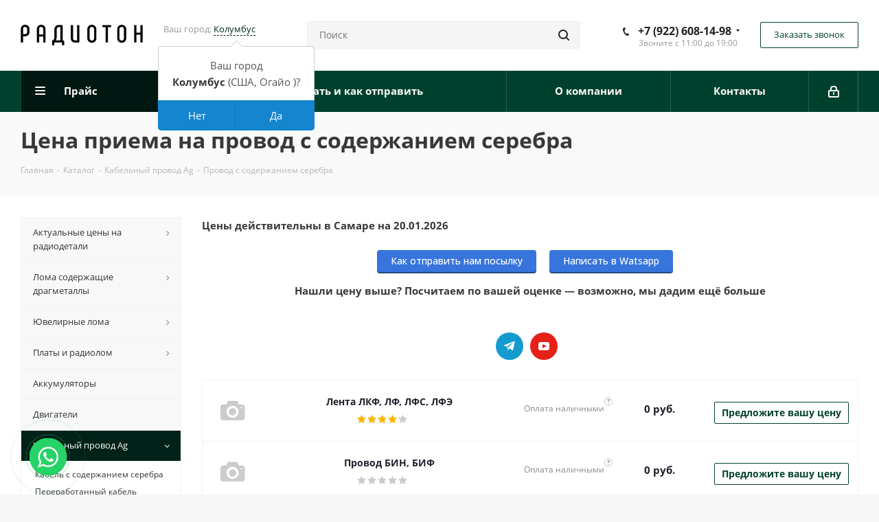

--- FILE ---
content_type: text/html; charset=UTF-8
request_url: https://samara.dragmet-ural.ru/catalog/kabelnyy_lom/provod_s_soderzhaniem_serebra/
body_size: 35400
content:
<!DOCTYPE html>
<html xmlns="http://www.w3.org/1999/xhtml" xml:lang="ru" lang="ru" >
<head>
<!-- Google tag (gtag.js) -->
<script async src="https://www.googletagmanager.com/gtag/js?id=GA_TRACKING_ID"></script>
<script>
  window.dataLayer = window.dataLayer || [];
  function gtag(){window.dataLayer.push(arguments);}
  gtag('js', new Date());

  gtag('config', 'GA_TRACKING_ID');
</script>
<meta name="viewport" content="width=device-width, initial-scale=1" />
	<title>Сдать кабель из серебра в Самаре</title>
	<meta name="viewport" content="initial-scale=1.0, width=device-width" />
	<meta name="HandheldFriendly" content="true" />
	<meta name="yes" content="yes" />
	<meta name="apple-mobile-web-app-status-bar-style" content="black" />
	<meta name="SKYPE_TOOLBAR" content="SKYPE_TOOLBAR_PARSER_COMPATIBLE" />
	<meta http-equiv="Content-Type" content="text/html; charset=UTF-8" />
<meta name="keywords" content="Провод с содержанием серебра Самара" />
<meta name="description" content="Провод с содержанием серебра (серебряный провод) – это провод, который полностью покрыт драгоценным металлом – серебром." />
<link href="https://fonts.googleapis.com/css?family=Open+Sans:300italic,400italic,600italic,700italic,800italic,400,300,500,600,700,800&subset=latin,cyrillic-ext"  rel="stylesheet" />
<link href="/bitrix/js/ui/design-tokens/dist/ui.design-tokens.min.css?167385629222029"  rel="stylesheet" />
<link href="/bitrix/js/ui/fonts/opensans/ui.font.opensans.min.css?16638766752320"  rel="stylesheet" />
<link href="/bitrix/js/main/popup/dist/main.popup.bundle.min.css?167173520625089"  rel="stylesheet" />
<link href="/bitrix/cache/css/s1/aspro_next/template_57de05562b3b4ed9cead62e698fb381c/template_57de05562b3b4ed9cead62e698fb381c_v1.css?17512702641073869"  data-template-style="true" rel="stylesheet" />
<script>if(!window.BX)window.BX={};if(!window.BX.message)window.BX.message=function(mess){if(typeof mess==='object'){for(let i in mess) {BX.message[i]=mess[i];} return true;}};</script>
<script>(window.BX||top.BX).message({'JS_CORE_LOADING':'Загрузка...','JS_CORE_NO_DATA':'- Нет данных -','JS_CORE_WINDOW_CLOSE':'Закрыть','JS_CORE_WINDOW_EXPAND':'Развернуть','JS_CORE_WINDOW_NARROW':'Свернуть в окно','JS_CORE_WINDOW_SAVE':'Сохранить','JS_CORE_WINDOW_CANCEL':'Отменить','JS_CORE_WINDOW_CONTINUE':'Продолжить','JS_CORE_H':'ч','JS_CORE_M':'м','JS_CORE_S':'с','JSADM_AI_HIDE_EXTRA':'Скрыть лишние','JSADM_AI_ALL_NOTIF':'Показать все','JSADM_AUTH_REQ':'Требуется авторизация!','JS_CORE_WINDOW_AUTH':'Войти','JS_CORE_IMAGE_FULL':'Полный размер'});</script>

<script src="/bitrix/js/main/core/core.min.js?1683190997220477"></script>

<script>BX.setJSList(['/bitrix/js/main/core/core_ajax.js','/bitrix/js/main/core/core_promise.js','/bitrix/js/main/polyfill/promise/js/promise.js','/bitrix/js/main/loadext/loadext.js','/bitrix/js/main/loadext/extension.js','/bitrix/js/main/polyfill/promise/js/promise.js','/bitrix/js/main/polyfill/find/js/find.js','/bitrix/js/main/polyfill/includes/js/includes.js','/bitrix/js/main/polyfill/matches/js/matches.js','/bitrix/js/ui/polyfill/closest/js/closest.js','/bitrix/js/main/polyfill/fill/main.polyfill.fill.js','/bitrix/js/main/polyfill/find/js/find.js','/bitrix/js/main/polyfill/matches/js/matches.js','/bitrix/js/main/polyfill/core/dist/polyfill.bundle.js','/bitrix/js/main/core/core.js','/bitrix/js/main/polyfill/intersectionobserver/js/intersectionobserver.js','/bitrix/js/main/lazyload/dist/lazyload.bundle.js','/bitrix/js/main/polyfill/core/dist/polyfill.bundle.js','/bitrix/js/main/parambag/dist/parambag.bundle.js']);
</script>
<script>(window.BX||top.BX).message({'pull_server_enabled':'Y','pull_config_timestamp':'1664115422','pull_guest_mode':'N','pull_guest_user_id':'0'});(window.BX||top.BX).message({'PULL_OLD_REVISION':'Для продолжения корректной работы с сайтом необходимо перезагрузить страницу.'});</script>
<script>(window.BX||top.BX).message({'LANGUAGE_ID':'ru','FORMAT_DATE':'DD.MM.YYYY','FORMAT_DATETIME':'DD.MM.YYYY HH:MI:SS','COOKIE_PREFIX':'BITRIX_SM','SERVER_TZ_OFFSET':'10800','UTF_MODE':'Y','SITE_ID':'s1','SITE_DIR':'/','USER_ID':'','SERVER_TIME':'1768930983','USER_TZ_OFFSET':'0','USER_TZ_AUTO':'Y','bitrix_sessid':'0527cea052235f04d5973181156cefbf'});</script>


<script  src="/bitrix/cache/js/s1/aspro_next/kernel_main/kernel_main_v1.js?1740037873190622"></script>
<script src="/bitrix/js/ui/dexie/dist/dexie3.bundle.min.js?166387667788295"></script>
<script src="/bitrix/js/main/core/core_ls.min.js?15736327397365"></script>
<script src="/bitrix/js/main/core/core_frame_cache.min.js?166092102511264"></script>
<script src="/bitrix/js/pull/protobuf/protobuf.min.js?166090440176433"></script>
<script src="/bitrix/js/pull/protobuf/model.min.js?166090440114190"></script>
<script src="/bitrix/js/rest/client/rest.client.min.js?16609205569240"></script>
<script src="/bitrix/js/pull/client/pull.client.min.js?168319102148309"></script>
<script src="/bitrix/js/main/jquery/jquery-2.2.4.min.js?166092112285578"></script>
<script src="/bitrix/js/main/ajax.min.js?157363273922194"></script>
<script src="/bitrix/js/main/popup/dist/main.popup.bundle.min.js?166937728665492"></script>
<script src="/bitrix/js/main/cphttprequest.js?15736327396104"></script>
<script src="/bitrix/js/currency/currency-core/dist/currency-core.bundle.min.js?16767263203755"></script>
<script src="/bitrix/js/currency/core_currency.min.js?1660920508833"></script>
<script>BX.setJSList(['/bitrix/js/main/core/core_fx.js','/bitrix/js/main/pageobject/pageobject.js','/bitrix/js/main/core/core_window.js','/bitrix/js/main/date/main.date.js','/bitrix/js/main/core/core_date.js','/bitrix/js/main/dd.js','/bitrix/js/main/core/core_uf.js','/bitrix/js/main/core/core_dd.js','/bitrix/js/main/core/core_tooltip.js','/bitrix/js/main/session.js','/bitrix/js/main/utils.js','/bitrix/templates/aspro_next/components/bitrix/news.list/landings_list/script.js','/bitrix/templates/aspro_next/js/jquery.history.js','/bitrix/templates/aspro_next/js/jquery.actual.min.js','/bitrix/templates/aspro_next/vendor/js/jquery.bxslider.js','/bitrix/templates/aspro_next/js/jqModal.js','/bitrix/templates/aspro_next/vendor/js/bootstrap.js','/bitrix/templates/aspro_next/vendor/js/jquery.appear.js','/bitrix/templates/aspro_next/js/browser.js','/bitrix/templates/aspro_next/js/jquery.fancybox.js','/bitrix/templates/aspro_next/js/jquery.flexslider.js','/bitrix/templates/aspro_next/vendor/js/moment.min.js','/bitrix/templates/aspro_next/vendor/js/footable.js','/bitrix/templates/aspro_next/vendor/js/lazysizes.min.js','/bitrix/templates/aspro_next/js/jquery.validate.min.js','/bitrix/templates/aspro_next/js/jquery.inputmask.bundle.min.js','/bitrix/templates/aspro_next/js/jquery.easing.1.3.js','/bitrix/templates/aspro_next/js/equalize.min.js','/bitrix/templates/aspro_next/js/jquery.alphanumeric.js','/bitrix/templates/aspro_next/js/jquery.cookie.js','/bitrix/templates/aspro_next/js/jquery.plugin.min.js','/bitrix/templates/aspro_next/js/jquery.countdown.min.js','/bitrix/templates/aspro_next/js/jquery.countdown-ru.js','/bitrix/templates/aspro_next/js/jquery.ikSelect.js','/bitrix/templates/aspro_next/js/jquery.mobile.custom.touch.min.js','/bitrix/templates/aspro_next/js/jquery.dotdotdot.js','/bitrix/templates/aspro_next/js/rating_likes.js','/bitrix/templates/aspro_next/js/video_banner.js','/bitrix/templates/aspro_next/js/main.js','/bitrix/components/ammina/regions.selector/templates/.default/script.js','/bitrix/components/bitrix/search.title/script.js','/bitrix/templates/aspro_next/components/bitrix/search.title/corp/script.js','/bitrix/templates/aspro_next/components/bitrix/menu/left_front_catalog/script.js','/bitrix/templates/aspro_next/components/bitrix/subscribe.form/main/script.js','/bitrix/templates/aspro_next/components/bitrix/search.title/custom/script.js','/bitrix/templates/aspro_next/js/custom.js','/bitrix/templates/aspro_next/components/bitrix/catalog.section/catalog_table_custom_odm/script.js','/bitrix/templates/aspro_next/components/bitrix/subscribe.edit/footer/script.js']);</script>
<script>BX.setCSSList(['/bitrix/templates/aspro_next/vendor/css/bootstrap.css','/bitrix/templates/aspro_next/css/jquery.fancybox.css','/bitrix/templates/aspro_next/css/styles.css','/bitrix/templates/aspro_next/css/animation/animation_ext.css','/bitrix/templates/aspro_next/vendor/css/footable.standalone.min.css','/bitrix/templates/aspro_next/ajax/ajax.css','/bitrix/components/ammina/regions.selector/templates/.default/style.css','/bitrix/templates/aspro_next/styles.css','/bitrix/templates/aspro_next/template_styles.css','/bitrix/templates/aspro_next/css/media.min.css','/bitrix/templates/aspro_next/vendor/fonts/font-awesome/css/font-awesome.min.css','/bitrix/templates/aspro_next/css/print.css','/bitrix/templates/aspro_next/themes/custom_s1/theme.css','/bitrix/templates/aspro_next/bg_color/light/bgcolors.css','/bitrix/templates/aspro_next/css/width-3.css','/bitrix/templates/aspro_next/css/font-1.css','/bitrix/templates/aspro_next/css/custom.css']);</script>
<script data-skip-moving='true'>window['asproRecaptcha'] = {params: {'recaptchaColor':'light','recaptchaLogoShow':'y','recaptchaSize':'normal','recaptchaBadge':'bottomright','recaptchaLang':'ru'},key: '6Ldfp8YkAAAAAKnT6c99ZCVWp5j2iy7phgo0ykfG',ver: '2'};</script>
<script data-skip-moving='true'>!function(c,t,e,n,p){function a(e){var a=t.getElementById(e);if(a&&!(a.className.indexOf("g-recaptcha")<0)&&c.grecaptcha&&!a.children.length)if("3"==c[p].ver)a.innerHTML='<textarea class="g-recaptcha-response" style="display:none;resize:0;" name="g-recaptcha-response"></textarea>',grecaptcha.ready(function(){grecaptcha.execute(c[p].key,{action:"maxscore"}).then(function(e){a.innerHTML='<textarea class="g-recaptcha-response" style="display:none;resize:0;" name="g-recaptcha-response">'+e+"</textarea>"})});else{var r=grecaptcha.render(e,{sitekey:c[p].key+"",theme:c[p].params.recaptchaColor+"",size:c[p].params.recaptchaSize+"",callback:"onCaptchaVerify"+c[p].params.recaptchaSize,badge:c[p].params.recaptchaBadge});$(a).attr("data-widgetid",r)}}c.onLoadRenderRecaptcha=function(){for(var e in c[n].args)c[n].args.hasOwnProperty(e)&&a(c[n].args[e][0]);c[n]=function(e){a(e)}},c[n]=c[n]||function(){var e,a,r;c[n].args=c[n].args||[],c[n].args.push(arguments),a="recaptchaApiLoader",(e=t).getElementById(a)||((r=e.createElement("script")).id=a,r.src="//www.google.com/recaptcha/api.js?hl="+c[p].params.recaptchaLang+"&onload=onLoadRenderRecaptcha&render="+("3"==c[p].ver?c[p].key:"explicit"),e.head.appendChild(r))}}(window,document,0,"renderRecaptchaById","asproRecaptcha");</script>
<script data-skip-moving='true'>!function(){function i(a){for(var e=a;e;)if("form"===(e=e.parentNode).nodeName.toLowerCase())return e;return null}function s(a){var e=[],t=null,n=!1;void 0!==a&&(n=null!==a),t=n?a.getElementsByTagName("input"):document.getElementsByName("captcha_word");for(var r=0;r<t.length;r++)"captcha_word"===t[r].name&&e.push(t[r]);return e}function l(a){for(var e=[],t=a.getElementsByTagName("img"),n=0;n<t.length;n++)!/\/bitrix\/tools\/captcha.php\?(captcha_code|captcha_sid)=[^>]*?/i.test(t[n].src)&&"captcha"!==t[n].id||e.push(t[n]);return e}function h(a){var e="recaptcha-dynamic-"+(new Date).getTime();if(null!==document.getElementById(e)){for(var t=null;t=Math.floor(65535*Math.random()),null!==document.getElementById(e+t););e+=t}var n=document.createElement("div");n.id=e,n.className="g-recaptcha",n.attributes["data-sitekey"]=window.asproRecaptcha.key,a.parentNode&&(a.parentNode.className+=" recaptcha_text",a.parentNode.replaceChild(n,a)),renderRecaptchaById(e)}function a(){for(var a,e,t,n,r=function(){var a=s(null);if(0===a.length)return[];for(var e=[],t=0;t<a.length;t++){var n=i(a[t]);null!==n&&e.push(n)}return e}(),c=0;c<r.length;c++){var o=r[c],p=s(o);if(0!==p.length){var d=l(o);if(0!==d.length){for(a=0;a<p.length;a++)h(p[a]);for(a=0;a<d.length;a++)t=d[a],void 0,n="[data-uri]",t.attributes.src=n,t.style.display="none","src"in t&&(t.parentNode&&(t.parentNode.className+=" recaptcha_tmp_img"),t.src=n);e=o,"function"==typeof $&&$(e).find(".captcha-row label > span").length&&$(e).find(".captcha-row label > span").html(BX.message("RECAPTCHA_TEXT")+' <span class="star">*</span>')}}}}document.addEventListener?document.addEventListener("DOMNodeInserted",function(){try{return function(){if("undefined"!=typeof renderRecaptchaById)for(var a=document.getElementsByClassName("g-recaptcha"),e=0;e<a.length;e++){var t=a[e];if(0===t.innerHTML.length){var n=t.id;if("string"==typeof n&&0!==n.length){if("function"==typeof $){var r=$(t).closest(".captcha-row");r.length&&("3"==window.asproRecaptcha.ver?r.hide():(r.addClass(window.asproRecaptcha.params.recaptchaSize+" logo_captcha_"+window.asproRecaptcha.params.recaptchaLogoShow+" "+window.asproRecaptcha.params.recaptchaBadge),r.find(".captcha_image").addClass("recaptcha_tmp_img"),r.find(".captcha_input").addClass("recaptcha_text"),"invisible"!==window.asproRecaptcha.params.recaptchaSize&&(r.find("input.recaptcha").length||$('<input type="text" class="recaptcha" value="" />').appendTo(r))))}renderRecaptchaById(n)}}}}(),window.renderRecaptchaById&&window.asproRecaptcha&&window.asproRecaptcha.key?(a(),!0):(console.error("Bad captcha keys or module error"),!0)}catch(a){return console.error(a),!0}},!1):console.warn("Your browser does not support dynamic ReCaptcha replacement")}();</script>
<!-- Yandex.Metrika counter -->
<script >
   (function(m,e,t,r,i,k,a){m[i]=m[i]||function(){(m[i].a=m[i].a||[]).push(arguments)};
   m[i].l=1*new Date();
   for (var j = 0; j < document.scripts.length; j++) {if (document.scripts[j].src === r) { return; }}
   k=e.createElement(t),a=e.getElementsByTagName(t)[0],k.async=1,k.src=r,a.parentNode.insertBefore(k,a)})
   (window, document, "script", "https://mc.yandex.ru/metrika/tag.js", "ym");

   ym(92952755, "init", {
        clickmap:true,
        trackLinks:true,
        accurateTrackBounce:true
   });
</script>
<noscript><div><img lazyload class="lazyload" src="[data-uri]" data-src="https://mc.yandex.ru/watch/92952755" style="position:absolute; left:-9999px;" alt="" /></div></noscript>
<!-- /Yandex.Metrika counter -->
<meta name="yandex-verification" content="7d230f705d1bc9ad" />
<script>
					(function () {
						"use strict";

						var counter = function ()
						{
							var cookie = (function (name) {
								var parts = ("; " + document.cookie).split("; " + name + "=");
								if (parts.length == 2) {
									try {return JSON.parse(decodeURIComponent(parts.pop().split(";").shift()));}
									catch (e) {}
								}
							})("BITRIX_CONVERSION_CONTEXT_s1");

							if (cookie && cookie.EXPIRE >= BX.message("SERVER_TIME"))
								return;

							var request = new XMLHttpRequest();
							request.open("POST", "/bitrix/tools/conversion/ajax_counter.php", true);
							request.setRequestHeader("Content-type", "application/x-www-form-urlencoded");
							request.send(
								"SITE_ID="+encodeURIComponent("s1")+
								"&sessid="+encodeURIComponent(BX.bitrix_sessid())+
								"&HTTP_REFERER="+encodeURIComponent(document.referrer)
							);
						};

						if (window.frameRequestStart === true)
							BX.addCustomEvent("onFrameDataReceived", counter);
						else
							BX.ready(counter);
					})();
				</script>
<script>BX.message({'PHONE':'Телефон','FAST_VIEW':'Быстрый просмотр','TABLES_SIZE_TITLE':'Подбор размера','SOCIAL':'Социальные сети','DESCRIPTION':'Описание магазина','ITEMS':'Товары','LOGO':'Логотип','REGISTER_INCLUDE_AREA':'Текст о регистрации','AUTH_INCLUDE_AREA':'Текст об авторизации','FRONT_IMG':'Изображение компании','EMPTY_CART':'пуста','CATALOG_VIEW_MORE':'... Показать все','CATALOG_VIEW_LESS':'... Свернуть','JS_REQUIRED':'Заполните это поле','JS_FORMAT':'Неверный формат','JS_FILE_EXT':'Недопустимое расширение файла','JS_PASSWORD_COPY':'Пароли не совпадают','JS_PASSWORD_LENGTH':'Минимум 6 символов','JS_ERROR':'Неверно заполнено поле','JS_FILE_SIZE':'Максимальный размер 5мб','JS_FILE_BUTTON_NAME':'Выберите файл','JS_FILE_DEFAULT':'Файл не найден','JS_DATE':'Некорректная дата','JS_DATETIME':'Некорректная дата/время','JS_REQUIRED_LICENSES':'Согласитесь с условиями','LICENSE_PROP':'Согласие на обработку персональных данных','LOGIN_LEN':'Введите минимум {0} символа','FANCY_CLOSE':'Закрыть','FANCY_NEXT':'Следующий','FANCY_PREV':'Предыдущий','TOP_AUTH_REGISTER':'Регистрация','CALLBACK':'Заказать звонок','S_CALLBACK':'Заказать звонок','UNTIL_AKC':'До конца акции','TITLE_QUANTITY_BLOCK':'Остаток','TITLE_QUANTITY':'шт.','TOTAL_SUMM_ITEM':'Общая стоимость ','SUBSCRIBE_SUCCESS':'Вы успешно подписались','RECAPTCHA_TEXT':'Подтвердите, что вы не робот','JS_RECAPTCHA_ERROR':'Пройдите проверку','COUNTDOWN_SEC':'сек.','COUNTDOWN_MIN':'мин.','COUNTDOWN_HOUR':'час.','COUNTDOWN_DAY0':'дней','COUNTDOWN_DAY1':'день','COUNTDOWN_DAY2':'дня','COUNTDOWN_WEAK0':'Недель','COUNTDOWN_WEAK1':'Неделя','COUNTDOWN_WEAK2':'Недели','COUNTDOWN_MONTH0':'Месяцев','COUNTDOWN_MONTH1':'Месяц','COUNTDOWN_MONTH2':'Месяца','COUNTDOWN_YEAR0':'Лет','COUNTDOWN_YEAR1':'Год','COUNTDOWN_YEAR2':'Года','CATALOG_PARTIAL_BASKET_PROPERTIES_ERROR':'Заполнены не все свойства у добавляемого товара','CATALOG_EMPTY_BASKET_PROPERTIES_ERROR':'Выберите свойства товара, добавляемые в корзину в параметрах компонента','CATALOG_ELEMENT_NOT_FOUND':'Элемент не найден','ERROR_ADD2BASKET':'Ошибка добавления товара в корзину','CATALOG_SUCCESSFUL_ADD_TO_BASKET':'Успешное добавление товара в корзину','ERROR_BASKET_TITLE':'Ошибка корзины','ERROR_BASKET_PROP_TITLE':'Выберите свойства, добавляемые в корзину','ERROR_BASKET_BUTTON':'Выбрать','BASKET_TOP':'Корзина в шапке','ERROR_ADD_DELAY_ITEM':'Ошибка отложенной корзины','VIEWED_TITLE':'Ранее вы смотрели','VIEWED_BEFORE':'Ранее вы смотрели','BEST_TITLE':'Лучшие предложения','CT_BST_SEARCH_BUTTON':'Поиск','CT_BST_SEARCH2_BUTTON':'Найти','BASKET_PRINT_BUTTON':'Распечатать','BASKET_CLEAR_ALL_BUTTON':'Очистить','BASKET_QUICK_ORDER_BUTTON':'Быстрый заказ','BASKET_CONTINUE_BUTTON':'Продолжить покупки','BASKET_ORDER_BUTTON':'Оформить заказ','SHARE_BUTTON':'Поделиться','BASKET_CHANGE_TITLE':'Ваш заказ','BASKET_CHANGE_LINK':'Изменить','MORE_INFO_SKU':'Подробнее','FROM':'от','TITLE_BLOCK_VIEWED_NAME':'Ранее вы смотрели','T_BASKET':'Корзина','FILTER_EXPAND_VALUES':'Показать все','FILTER_HIDE_VALUES':'Свернуть','FULL_ORDER':'Полный заказ','CUSTOM_COLOR_CHOOSE':'Выбрать','CUSTOM_COLOR_CANCEL':'Отмена','S_MOBILE_MENU':'Меню','NEXT_T_MENU_BACK':'Назад','NEXT_T_MENU_CALLBACK':'Обратная связь','NEXT_T_MENU_CONTACTS_TITLE':'Будьте на связи','SEARCH_TITLE':'Поиск','SOCIAL_TITLE':'Оставайтесь на связи','HEADER_SCHEDULE':'Время работы','SEO_TEXT':'SEO описание','COMPANY_IMG':'Картинка компании','COMPANY_TEXT':'Описание компании','CONFIG_SAVE_SUCCESS':'Настройки сохранены','CONFIG_SAVE_FAIL':'Ошибка сохранения настроек','ITEM_ECONOMY':'Экономия','ITEM_ARTICLE':'Артикул: ','JS_FORMAT_ORDER':'имеет неверный формат','JS_BASKET_COUNT_TITLE':'В корзине товаров на SUMM','POPUP_VIDEO':'Видео','POPUP_GIFT_TEXT':'Нашли что-то особенное? Намекните другу о подарке!','ORDER_FIO_LABEL':'Ф.И.О.','ORDER_PHONE_LABEL':'Телефон','ORDER_REGISTER_BUTTON':'Регистрация'})</script>
<script>window.lazySizesConfig = window.lazySizesConfig || {};lazySizesConfig.loadMode = 2;lazySizesConfig.expand = 100;lazySizesConfig.expFactor = 1;lazySizesConfig.hFac = 0.1;</script>
<link rel="shortcut icon" href="/favicon.ico?1697106997" type="image/x-icon" />
<link rel="apple-touch-icon" sizes="180x180" href="/include/apple-touch-icon.png" />
<script>var ajaxMessages = {wait:"Загрузка..."}</script>
<meta property="og:title" content="Сдать кабель из серебра в Самаре" />
<meta property="og:type" content="website" />
<meta property="og:image" content="https://samara.dragmet-ural.ru/upload/CNext/1c2/d63mhw03sve855hoey6l79oofie70dn5.jpg" />
<link rel="image_src" href="https://samara.dragmet-ural.ru/upload/CNext/1c2/d63mhw03sve855hoey6l79oofie70dn5.jpg"  />
<meta property="og:url" content="https://samara.dragmet-ural.ru/catalog/kabelnyy_lom/provod_s_soderzhaniem_serebra/" />
<meta property="og:description" content="Провод с содержанием серебра (серебряный провод) – это провод, который полностью покрыт драгоценным металлом – серебром." />



<script  src="/bitrix/cache/js/s1/aspro_next/template_c0a81483d0750ce08c25764a414d9d83/template_c0a81483d0750ce08c25764a414d9d83_v1.js?1739987732592378"></script>
<script  src="/bitrix/cache/js/s1/aspro_next/page_8bcd5c112538c71fd9b06ce1f8d2c831/page_8bcd5c112538c71fd9b06ce1f8d2c831_v1.js?173998773622620"></script>
<script  src="/bitrix/cache/js/s1/aspro_next/default_c922ec0a469da1f27f4dd29bdaca9580/default_c922ec0a469da1f27f4dd29bdaca9580_v1.js?17399877364057"></script>
<script  src="/bitrix/cache/js/s1/aspro_next/default_c6fe9ea0f6ca869be61f9e2c2e669a0d/default_c6fe9ea0f6ca869be61f9e2c2e669a0d_v1.js?1739987686478"></script>
<script>var _ba = _ba || []; _ba.push(["aid", "4eedc7ef7ec7de916cc0d82eb52178ca"]); _ba.push(["host", "samara.dragmet-ural.ru"]); (function() {var ba = document.createElement("script"); ba.type = "text/javascript"; ba.async = true;ba.src = (document.location.protocol == "https:" ? "https://" : "http://") + "bitrix.info/ba.js";var s = document.getElementsByTagName("script")[0];s.parentNode.insertBefore(ba, s);})();</script>
<script>new Image().src='https://dragmet-ural.ru/bitrix/spread.php?s=QklUUklYX1NNX1NBTEVfVUlEATJhZWRiNDU1NGE3ZjFkMDViNzYzZjUwNTViZmM3ZmU2ATE4MDAwMzQ5ODMBLwEBAQI%3D&k=ffb4ff59f6d9cc5545eda01c97ccb68d';
new Image().src='https://s2.na4u.ru/bitrix/spread.php?s=QklUUklYX1NNX1NBTEVfVUlEATJhZWRiNDU1NGE3ZjFkMDViNzYzZjUwNTViZmM3ZmU2ATE4MDAwMzQ5ODMBLwEBAQI%3D&k=ffb4ff59f6d9cc5545eda01c97ccb68d';
</script>


		
<meta name="google-site-verification" content="rwNHUnHXWdJ5uGFYqW2OEy3Jrl0oxwUfYozjb0WJrY8" />
<script async="" 
src="https://www.travelpayouts.com/money_script/money_script.js?marker=464936
&exclude=yyy,zzz"></script>
<meta name="zen-verification" content="vItCbg88RAqedezJqPUSAFZNEH3uWWnY1sysXhOkqYjzRxOFY8ZBjdO3pcqK3fqv" />
</head>
<body class="site_s1 fill_bg_y " id="main">
<!-- verify-admitad: "6624515204" -->
<a
      href="https://api.whatsapp.com/send?phone=79226081498"
      target="_blank"
      title="Написать в Whatsapp"
      rel="nofollow"
      ><div class="whatsapp-button"><i class="fa fa-whatsapp"></i></div
    ></a>
	<div id="panel"></div>
	
	





				<!--'start_frame_cache_basketitems-component-block'-->												<div id="ajax_basket"></div>
					<!--'end_frame_cache_basketitems-component-block'-->				<script>
					window.onload=function(){
				window.dataLayer = window.dataLayer || [];
			}
				BX.message({'MIN_ORDER_PRICE_TEXT':'<b>Минимальная сумма заказа #PRICE#<\/b><br/>Пожалуйста, добавьте еще товаров в корзину','LICENSES_TEXT':'Я согласен на <a href=\"/include/licenses_detail.php\" target=\"_blank\">обработку персональных данных<\/a>'});

		var arNextOptions = ({
			"SITE_DIR" : "/",
			"SITE_ID" : "s1",
			"SITE_ADDRESS" : "dragmet-ural.ru",
			"FORM" : ({
				"ASK_FORM_ID" : "ASK",
				"SERVICES_FORM_ID" : "SERVICES",
				"FEEDBACK_FORM_ID" : "FEEDBACK",
				"CALLBACK_FORM_ID" : "CALLBACK",
				"RESUME_FORM_ID" : "RESUME",
				"TOORDER_FORM_ID" : "TOORDER"
			}),
			"PAGES" : ({
				"FRONT_PAGE" : "",
				"BASKET_PAGE" : "",
				"ORDER_PAGE" : "",
				"PERSONAL_PAGE" : "",
				"CATALOG_PAGE" : "1",
				"CATALOG_PAGE_URL" : "/catalog/",
				"BASKET_PAGE_URL" : "/basket/",
			}),
			"PRICES" : ({
				"MIN_PRICE" : "0",
			}),
			"THEME" : ({
				'THEME_SWITCHER' : 'N',
				'BASE_COLOR' : 'CUSTOM',
				'BASE_COLOR_CUSTOM' : '#00412e',
				'TOP_MENU' : '',
				'TOP_MENU_FIXED' : 'Y',
				'COLORED_LOGO' : 'N',
				'SIDE_MENU' : 'LEFT',
				'SCROLLTOTOP_TYPE' : 'ROUND_COLOR',
				'SCROLLTOTOP_POSITION' : 'CONTENT',
				'USE_LAZY_LOAD' : 'Y',
				'CAPTCHA_FORM_TYPE' : '',
				'ONE_CLICK_BUY_CAPTCHA' : 'Y',
				'PHONE_MASK' : '+7 (999) 999-99-99',
				'VALIDATE_PHONE_MASK' : '^[+][0-9] [(][0-9]{3}[)] [0-9]{3}[-][0-9]{2}[-][0-9]{2}$',
				'DATE_MASK' : 'd.m.y',
				'DATE_PLACEHOLDER' : 'дд.мм.гггг',
				'VALIDATE_DATE_MASK' : '^[0-9]{1,2}\.[0-9]{1,2}\.[0-9]{4}$',
				'DATETIME_MASK' : 'd.m.y h:s',
				'DATETIME_PLACEHOLDER' : 'дд.мм.гггг чч:мм',
				'VALIDATE_DATETIME_MASK' : '^[0-9]{1,2}\.[0-9]{1,2}\.[0-9]{4} [0-9]{1,2}\:[0-9]{1,2}$',
				'VALIDATE_FILE_EXT' : 'png|jpg|jpeg|gif|doc|docx|xls|xlsx|txt|pdf|odt|rtf',
				'BANNER_WIDTH' : '',
				'BIGBANNER_ANIMATIONTYPE' : 'SLIDE_HORIZONTAL',
				'BIGBANNER_SLIDESSHOWSPEED' : '5000',
				'BIGBANNER_ANIMATIONSPEED' : '600',
				'PARTNERSBANNER_SLIDESSHOWSPEED' : '5000',
				'PARTNERSBANNER_ANIMATIONSPEED' : '600',
				'ORDER_BASKET_VIEW' : 'FLY',
				'SHOW_BASKET_ONADDTOCART' : 'N',
				'SHOW_BASKET_PRINT' : 'N',
				"SHOW_ONECLICKBUY_ON_BASKET_PAGE" : 'N',
				'SHOW_LICENCE' : 'Y',
				'LICENCE_CHECKED' : 'N',
				'LOGIN_EQUAL_EMAIL' : 'Y',
				'PERSONAL_ONEFIO' : 'Y',
				'SHOW_TOTAL_SUMM' : 'N',
				'SHOW_TOTAL_SUMM_TYPE' : 'CHANGE',
				'CHANGE_TITLE_ITEM' : 'N',
				'DISCOUNT_PRICE' : '2',
				'STORES' : '',
				'STORES_SOURCE' : 'IBLOCK',
				'TYPE_SKU' : 'TYPE_1',
				'MENU_POSITION' : 'LINE',
				'MENU_TYPE_VIEW' : 'BOTTOM',
				'DETAIL_PICTURE_MODE' : 'POPUP',
				'PAGE_WIDTH' : '3',
				'PAGE_CONTACTS' : '1',
				'HEADER_TYPE' : '8',
				'REGIONALITY_SEARCH_ROW' : 'N',
				'HEADER_TOP_LINE' : '',
				'HEADER_FIXED' : '2',
				'HEADER_MOBILE' : '1',
				'HEADER_MOBILE_MENU' : '2',
				'HEADER_MOBILE_MENU_SHOW_TYPE' : '',
				'TYPE_SEARCH' : 'custom',
				'PAGE_TITLE' : '3',
				'INDEX_TYPE' : 'index3',
				'FOOTER_TYPE' : '5',
				'PRINT_BUTTON' : 'N',
				'EXPRESSION_FOR_PRINT_PAGE' : 'Версия для печати',
				'EXPRESSION_FOR_FAST_VIEW' : 'Быстрый просмотр',
				'FILTER_VIEW' : 'VERTICAL',
				'YA_GOALS' : 'N',
				'YA_COUNTER_ID' : '',
				'USE_FORMS_GOALS' : 'COMMON',
				'USE_SALE_GOALS' : '',
				'USE_DEBUG_GOALS' : 'N',
				'SHOW_HEADER_GOODS' : 'N',
				'INSTAGRAMM_INDEX' : 'N',
				'USE_PHONE_AUTH': 'N',
				'MOBILE_CATALOG_LIST_ELEMENTS_COMPACT': 'Y',
			}),
			"PRESETS": [{'ID':'968','TITLE':'Тип 1','DESCRIPTION':'','IMG':'/bitrix/images/aspro.next/themes/preset968_1544181424.png','OPTIONS':{'THEME_SWITCHER':'Y','BASE_COLOR':'9','BASE_COLOR_CUSTOM':'1976d2','SHOW_BG_BLOCK':'N','COLORED_LOGO':'Y','PAGE_WIDTH':'3','FONT_STYLE':'2','MENU_COLOR':'COLORED','LEFT_BLOCK':'1','SIDE_MENU':'LEFT','H1_STYLE':'2','TYPE_SEARCH':'fixed','PAGE_TITLE':'1','HOVER_TYPE_IMG':'shine','SHOW_LICENCE':'Y','MAX_DEPTH_MENU':'3','HIDE_SITE_NAME_TITLE':'Y','SHOW_CALLBACK':'Y','PRINT_BUTTON':'N','USE_GOOGLE_RECAPTCHA':'N','GOOGLE_RECAPTCHA_SHOW_LOGO':'Y','HIDDEN_CAPTCHA':'Y','INSTAGRAMM_WIDE_BLOCK':'N','BIGBANNER_HIDEONNARROW':'N','INDEX_TYPE':{'VALUE':'index1','SUB_PARAMS':{'TIZERS':'Y','CATALOG_SECTIONS':'Y','CATALOG_TAB':'Y','MIDDLE_ADV':'Y','SALE':'Y','BLOG':'Y','BOTTOM_BANNERS':'Y','COMPANY_TEXT':'Y','BRANDS':'Y','INSTAGRAMM':'Y'}},'FRONT_PAGE_BRANDS':'brands_slider','FRONT_PAGE_SECTIONS':'front_sections_only','TOP_MENU_FIXED':'Y','HEADER_TYPE':'1','USE_REGIONALITY':'Y','FILTER_VIEW':'COMPACT','SEARCH_VIEW_TYPE':'with_filter','USE_FAST_VIEW_PAGE_DETAIL':'fast_view_1','SHOW_TOTAL_SUMM':'Y','CHANGE_TITLE_ITEM':'N','VIEW_TYPE_HIGHLOAD_PROP':'N','SHOW_HEADER_GOODS':'Y','SEARCH_HIDE_NOT_AVAILABLE':'N','LEFT_BLOCK_CATALOG_ICONS':'N','SHOW_CATALOG_SECTIONS_ICONS':'Y','LEFT_BLOCK_CATALOG_DETAIL':'Y','CATALOG_COMPARE':'Y','CATALOG_PAGE_DETAIL':'element_1','SHOW_BREADCRUMBS_CATALOG_SUBSECTIONS':'Y','SHOW_BREADCRUMBS_CATALOG_CHAIN':'H1','TYPE_SKU':'TYPE_1','DETAIL_PICTURE_MODE':'POPUP','MENU_POSITION':'LINE','MENU_TYPE_VIEW':'HOVER','VIEWED_TYPE':'LOCAL','VIEWED_TEMPLATE':'HORIZONTAL','USE_WORD_EXPRESSION':'Y','ORDER_BASKET_VIEW':'FLY','ORDER_BASKET_COLOR':'DARK','SHOW_BASKET_ONADDTOCART':'Y','SHOW_BASKET_PRINT':'Y','SHOW_BASKET_ON_PAGES':'N','USE_PRODUCT_QUANTITY_LIST':'Y','USE_PRODUCT_QUANTITY_DETAIL':'Y','ONE_CLICK_BUY_CAPTCHA':'N','SHOW_ONECLICKBUY_ON_BASKET_PAGE':'Y','ONECLICKBUY_SHOW_DELIVERY_NOTE':'N','PAGE_CONTACTS':'3','CONTACTS_USE_FEEDBACK':'Y','CONTACTS_USE_MAP':'Y','BLOG_PAGE':'list_elements_2','PROJECTS_PAGE':'list_elements_2','NEWS_PAGE':'list_elements_3','STAFF_PAGE':'list_elements_1','PARTNERS_PAGE':'list_elements_3','PARTNERS_PAGE_DETAIL':'element_4','VACANCY_PAGE':'list_elements_1','LICENSES_PAGE':'list_elements_2','FOOTER_TYPE':'4','ADV_TOP_HEADER':'N','ADV_TOP_UNDERHEADER':'N','ADV_SIDE':'Y','ADV_CONTENT_TOP':'N','ADV_CONTENT_BOTTOM':'N','ADV_FOOTER':'N','HEADER_MOBILE_FIXED':'Y','HEADER_MOBILE':'1','HEADER_MOBILE_MENU':'1','HEADER_MOBILE_MENU_OPEN':'1','PERSONAL_ONEFIO':'Y','LOGIN_EQUAL_EMAIL':'Y','YA_GOALS':'N','YANDEX_ECOMERCE':'N','GOOGLE_ECOMERCE':'N'}},{'ID':'221','TITLE':'Тип 2','DESCRIPTION':'','IMG':'/bitrix/images/aspro.next/themes/preset221_1544181431.png','OPTIONS':{'THEME_SWITCHER':'Y','BASE_COLOR':'11','BASE_COLOR_CUSTOM':'107bb1','SHOW_BG_BLOCK':'N','COLORED_LOGO':'Y','PAGE_WIDTH':'2','FONT_STYLE':'8','MENU_COLOR':'LIGHT','LEFT_BLOCK':'2','SIDE_MENU':'LEFT','H1_STYLE':'2','TYPE_SEARCH':'fixed','PAGE_TITLE':'1','HOVER_TYPE_IMG':'shine','SHOW_LICENCE':'Y','MAX_DEPTH_MENU':'4','HIDE_SITE_NAME_TITLE':'Y','SHOW_CALLBACK':'Y','PRINT_BUTTON':'N','USE_GOOGLE_RECAPTCHA':'N','GOOGLE_RECAPTCHA_SHOW_LOGO':'Y','HIDDEN_CAPTCHA':'Y','INSTAGRAMM_WIDE_BLOCK':'N','BIGBANNER_HIDEONNARROW':'N','INDEX_TYPE':{'VALUE':'index3','SUB_PARAMS':{'TOP_ADV_BOTTOM_BANNER':'Y','FLOAT_BANNER':'Y','CATALOG_SECTIONS':'Y','CATALOG_TAB':'Y','TIZERS':'Y','SALE':'Y','BOTTOM_BANNERS':'Y','COMPANY_TEXT':'Y','BRANDS':'Y','INSTAGRAMM':'N'}},'FRONT_PAGE_BRANDS':'brands_slider','FRONT_PAGE_SECTIONS':'front_sections_with_childs','TOP_MENU_FIXED':'Y','HEADER_TYPE':'2','USE_REGIONALITY':'Y','FILTER_VIEW':'VERTICAL','SEARCH_VIEW_TYPE':'with_filter','USE_FAST_VIEW_PAGE_DETAIL':'fast_view_1','SHOW_TOTAL_SUMM':'Y','CHANGE_TITLE_ITEM':'N','VIEW_TYPE_HIGHLOAD_PROP':'N','SHOW_HEADER_GOODS':'Y','SEARCH_HIDE_NOT_AVAILABLE':'N','LEFT_BLOCK_CATALOG_ICONS':'N','SHOW_CATALOG_SECTIONS_ICONS':'Y','LEFT_BLOCK_CATALOG_DETAIL':'Y','CATALOG_COMPARE':'Y','CATALOG_PAGE_DETAIL':'element_3','SHOW_BREADCRUMBS_CATALOG_SUBSECTIONS':'Y','SHOW_BREADCRUMBS_CATALOG_CHAIN':'H1','TYPE_SKU':'TYPE_1','DETAIL_PICTURE_MODE':'POPUP','MENU_POSITION':'LINE','MENU_TYPE_VIEW':'HOVER','VIEWED_TYPE':'LOCAL','VIEWED_TEMPLATE':'HORIZONTAL','USE_WORD_EXPRESSION':'Y','ORDER_BASKET_VIEW':'NORMAL','ORDER_BASKET_COLOR':'DARK','SHOW_BASKET_ONADDTOCART':'Y','SHOW_BASKET_PRINT':'Y','SHOW_BASKET_ON_PAGES':'N','USE_PRODUCT_QUANTITY_LIST':'Y','USE_PRODUCT_QUANTITY_DETAIL':'Y','ONE_CLICK_BUY_CAPTCHA':'N','SHOW_ONECLICKBUY_ON_BASKET_PAGE':'Y','ONECLICKBUY_SHOW_DELIVERY_NOTE':'N','PAGE_CONTACTS':'3','CONTACTS_USE_FEEDBACK':'Y','CONTACTS_USE_MAP':'Y','BLOG_PAGE':'list_elements_2','PROJECTS_PAGE':'list_elements_2','NEWS_PAGE':'list_elements_3','STAFF_PAGE':'list_elements_1','PARTNERS_PAGE':'list_elements_3','PARTNERS_PAGE_DETAIL':'element_4','VACANCY_PAGE':'list_elements_1','LICENSES_PAGE':'list_elements_2','FOOTER_TYPE':'1','ADV_TOP_HEADER':'N','ADV_TOP_UNDERHEADER':'N','ADV_SIDE':'Y','ADV_CONTENT_TOP':'N','ADV_CONTENT_BOTTOM':'N','ADV_FOOTER':'N','HEADER_MOBILE_FIXED':'Y','HEADER_MOBILE':'1','HEADER_MOBILE_MENU':'1','HEADER_MOBILE_MENU_OPEN':'1','PERSONAL_ONEFIO':'Y','LOGIN_EQUAL_EMAIL':'Y','YA_GOALS':'N','YANDEX_ECOMERCE':'N','GOOGLE_ECOMERCE':'N'}},{'ID':'215','TITLE':'Тип 3','DESCRIPTION':'','IMG':'/bitrix/images/aspro.next/themes/preset215_1544181438.png','OPTIONS':{'THEME_SWITCHER':'Y','BASE_COLOR':'16','BASE_COLOR_CUSTOM':'188b30','SHOW_BG_BLOCK':'N','COLORED_LOGO':'Y','PAGE_WIDTH':'3','FONT_STYLE':'8','MENU_COLOR':'LIGHT','LEFT_BLOCK':'3','SIDE_MENU':'LEFT','H1_STYLE':'2','TYPE_SEARCH':'fixed','PAGE_TITLE':'1','HOVER_TYPE_IMG':'shine','SHOW_LICENCE':'Y','MAX_DEPTH_MENU':'4','HIDE_SITE_NAME_TITLE':'Y','SHOW_CALLBACK':'Y','PRINT_BUTTON':'N','USE_GOOGLE_RECAPTCHA':'N','GOOGLE_RECAPTCHA_SHOW_LOGO':'Y','HIDDEN_CAPTCHA':'Y','INSTAGRAMM_WIDE_BLOCK':'N','BIGBANNER_HIDEONNARROW':'N','INDEX_TYPE':{'VALUE':'index2','SUB_PARAMS':[]},'FRONT_PAGE_BRANDS':'brands_list','FRONT_PAGE_SECTIONS':'front_sections_with_childs','TOP_MENU_FIXED':'Y','HEADER_TYPE':'2','USE_REGIONALITY':'Y','FILTER_VIEW':'VERTICAL','SEARCH_VIEW_TYPE':'with_filter','USE_FAST_VIEW_PAGE_DETAIL':'fast_view_1','SHOW_TOTAL_SUMM':'Y','CHANGE_TITLE_ITEM':'N','VIEW_TYPE_HIGHLOAD_PROP':'N','SHOW_HEADER_GOODS':'Y','SEARCH_HIDE_NOT_AVAILABLE':'N','LEFT_BLOCK_CATALOG_ICONS':'N','SHOW_CATALOG_SECTIONS_ICONS':'Y','LEFT_BLOCK_CATALOG_DETAIL':'Y','CATALOG_COMPARE':'Y','CATALOG_PAGE_DETAIL':'element_4','SHOW_BREADCRUMBS_CATALOG_SUBSECTIONS':'Y','SHOW_BREADCRUMBS_CATALOG_CHAIN':'H1','TYPE_SKU':'TYPE_1','DETAIL_PICTURE_MODE':'POPUP','MENU_POSITION':'LINE','MENU_TYPE_VIEW':'HOVER','VIEWED_TYPE':'LOCAL','VIEWED_TEMPLATE':'HORIZONTAL','USE_WORD_EXPRESSION':'Y','ORDER_BASKET_VIEW':'NORMAL','ORDER_BASKET_COLOR':'DARK','SHOW_BASKET_ONADDTOCART':'Y','SHOW_BASKET_PRINT':'Y','SHOW_BASKET_ON_PAGES':'N','USE_PRODUCT_QUANTITY_LIST':'Y','USE_PRODUCT_QUANTITY_DETAIL':'Y','ONE_CLICK_BUY_CAPTCHA':'N','SHOW_ONECLICKBUY_ON_BASKET_PAGE':'Y','ONECLICKBUY_SHOW_DELIVERY_NOTE':'N','PAGE_CONTACTS':'3','CONTACTS_USE_FEEDBACK':'Y','CONTACTS_USE_MAP':'Y','BLOG_PAGE':'list_elements_2','PROJECTS_PAGE':'list_elements_2','NEWS_PAGE':'list_elements_3','STAFF_PAGE':'list_elements_1','PARTNERS_PAGE':'list_elements_3','PARTNERS_PAGE_DETAIL':'element_4','VACANCY_PAGE':'list_elements_1','LICENSES_PAGE':'list_elements_2','FOOTER_TYPE':'1','ADV_TOP_HEADER':'N','ADV_TOP_UNDERHEADER':'N','ADV_SIDE':'Y','ADV_CONTENT_TOP':'N','ADV_CONTENT_BOTTOM':'N','ADV_FOOTER':'N','HEADER_MOBILE_FIXED':'Y','HEADER_MOBILE':'1','HEADER_MOBILE_MENU':'1','HEADER_MOBILE_MENU_OPEN':'1','PERSONAL_ONEFIO':'Y','LOGIN_EQUAL_EMAIL':'Y','YA_GOALS':'N','YANDEX_ECOMERCE':'N','GOOGLE_ECOMERCE':'N'}},{'ID':'881','TITLE':'Тип 4','DESCRIPTION':'','IMG':'/bitrix/images/aspro.next/themes/preset881_1544181443.png','OPTIONS':{'THEME_SWITCHER':'Y','BASE_COLOR':'CUSTOM','BASE_COLOR_CUSTOM':'f07c00','SHOW_BG_BLOCK':'N','COLORED_LOGO':'Y','PAGE_WIDTH':'1','FONT_STYLE':'1','MENU_COLOR':'COLORED','LEFT_BLOCK':'2','SIDE_MENU':'RIGHT','H1_STYLE':'2','TYPE_SEARCH':'fixed','PAGE_TITLE':'3','HOVER_TYPE_IMG':'blink','SHOW_LICENCE':'Y','MAX_DEPTH_MENU':'4','HIDE_SITE_NAME_TITLE':'Y','SHOW_CALLBACK':'Y','PRINT_BUTTON':'Y','USE_GOOGLE_RECAPTCHA':'N','GOOGLE_RECAPTCHA_SHOW_LOGO':'Y','HIDDEN_CAPTCHA':'Y','INSTAGRAMM_WIDE_BLOCK':'N','BIGBANNER_HIDEONNARROW':'N','INDEX_TYPE':{'VALUE':'index4','SUB_PARAMS':[]},'FRONT_PAGE_BRANDS':'brands_slider','FRONT_PAGE_SECTIONS':'front_sections_with_childs','TOP_MENU_FIXED':'Y','HEADER_TYPE':'9','USE_REGIONALITY':'Y','FILTER_VIEW':'COMPACT','SEARCH_VIEW_TYPE':'with_filter','USE_FAST_VIEW_PAGE_DETAIL':'fast_view_1','SHOW_TOTAL_SUMM':'Y','CHANGE_TITLE_ITEM':'N','VIEW_TYPE_HIGHLOAD_PROP':'N','SHOW_HEADER_GOODS':'Y','SEARCH_HIDE_NOT_AVAILABLE':'N','LEFT_BLOCK_CATALOG_ICONS':'N','SHOW_CATALOG_SECTIONS_ICONS':'Y','LEFT_BLOCK_CATALOG_DETAIL':'Y','CATALOG_COMPARE':'Y','CATALOG_PAGE_DETAIL':'element_4','SHOW_BREADCRUMBS_CATALOG_SUBSECTIONS':'Y','SHOW_BREADCRUMBS_CATALOG_CHAIN':'H1','TYPE_SKU':'TYPE_1','DETAIL_PICTURE_MODE':'POPUP','MENU_POSITION':'LINE','MENU_TYPE_VIEW':'HOVER','VIEWED_TYPE':'LOCAL','VIEWED_TEMPLATE':'HORIZONTAL','USE_WORD_EXPRESSION':'Y','ORDER_BASKET_VIEW':'NORMAL','ORDER_BASKET_COLOR':'DARK','SHOW_BASKET_ONADDTOCART':'Y','SHOW_BASKET_PRINT':'Y','SHOW_BASKET_ON_PAGES':'N','USE_PRODUCT_QUANTITY_LIST':'Y','USE_PRODUCT_QUANTITY_DETAIL':'Y','ONE_CLICK_BUY_CAPTCHA':'N','SHOW_ONECLICKBUY_ON_BASKET_PAGE':'Y','ONECLICKBUY_SHOW_DELIVERY_NOTE':'N','PAGE_CONTACTS':'1','CONTACTS_USE_FEEDBACK':'Y','CONTACTS_USE_MAP':'Y','BLOG_PAGE':'list_elements_2','PROJECTS_PAGE':'list_elements_2','NEWS_PAGE':'list_elements_3','STAFF_PAGE':'list_elements_1','PARTNERS_PAGE':'list_elements_3','PARTNERS_PAGE_DETAIL':'element_4','VACANCY_PAGE':'list_elements_1','LICENSES_PAGE':'list_elements_2','FOOTER_TYPE':'1','ADV_TOP_HEADER':'N','ADV_TOP_UNDERHEADER':'N','ADV_SIDE':'Y','ADV_CONTENT_TOP':'N','ADV_CONTENT_BOTTOM':'N','ADV_FOOTER':'N','HEADER_MOBILE_FIXED':'Y','HEADER_MOBILE':'1','HEADER_MOBILE_MENU':'1','HEADER_MOBILE_MENU_OPEN':'1','PERSONAL_ONEFIO':'Y','LOGIN_EQUAL_EMAIL':'Y','YA_GOALS':'N','YANDEX_ECOMERCE':'N','GOOGLE_ECOMERCE':'N'}},{'ID':'741','TITLE':'Тип 5','DESCRIPTION':'','IMG':'/bitrix/images/aspro.next/themes/preset741_1544181450.png','OPTIONS':{'THEME_SWITCHER':'Y','BASE_COLOR':'CUSTOM','BASE_COLOR_CUSTOM':'d42727','BGCOLOR_THEME':'LIGHT','CUSTOM_BGCOLOR_THEME':'f6f6f7','SHOW_BG_BLOCK':'Y','COLORED_LOGO':'Y','PAGE_WIDTH':'2','FONT_STYLE':'5','MENU_COLOR':'COLORED','LEFT_BLOCK':'2','SIDE_MENU':'LEFT','H1_STYLE':'2','TYPE_SEARCH':'fixed','PAGE_TITLE':'1','HOVER_TYPE_IMG':'shine','SHOW_LICENCE':'Y','MAX_DEPTH_MENU':'4','HIDE_SITE_NAME_TITLE':'Y','SHOW_CALLBACK':'Y','PRINT_BUTTON':'N','USE_GOOGLE_RECAPTCHA':'N','GOOGLE_RECAPTCHA_SHOW_LOGO':'Y','HIDDEN_CAPTCHA':'Y','INSTAGRAMM_WIDE_BLOCK':'N','BIGBANNER_HIDEONNARROW':'N','INDEX_TYPE':{'VALUE':'index3','SUB_PARAMS':{'TOP_ADV_BOTTOM_BANNER':'Y','FLOAT_BANNER':'Y','CATALOG_SECTIONS':'Y','CATALOG_TAB':'Y','TIZERS':'Y','SALE':'Y','BOTTOM_BANNERS':'Y','COMPANY_TEXT':'Y','BRANDS':'Y','INSTAGRAMM':'N'}},'FRONT_PAGE_BRANDS':'brands_slider','FRONT_PAGE_SECTIONS':'front_sections_only','TOP_MENU_FIXED':'Y','HEADER_TYPE':'3','USE_REGIONALITY':'Y','FILTER_VIEW':'VERTICAL','SEARCH_VIEW_TYPE':'with_filter','USE_FAST_VIEW_PAGE_DETAIL':'fast_view_1','SHOW_TOTAL_SUMM':'Y','CHANGE_TITLE_ITEM':'N','VIEW_TYPE_HIGHLOAD_PROP':'N','SHOW_HEADER_GOODS':'Y','SEARCH_HIDE_NOT_AVAILABLE':'N','LEFT_BLOCK_CATALOG_ICONS':'N','SHOW_CATALOG_SECTIONS_ICONS':'Y','LEFT_BLOCK_CATALOG_DETAIL':'Y','CATALOG_COMPARE':'Y','CATALOG_PAGE_DETAIL':'element_1','SHOW_BREADCRUMBS_CATALOG_SUBSECTIONS':'Y','SHOW_BREADCRUMBS_CATALOG_CHAIN':'H1','TYPE_SKU':'TYPE_1','DETAIL_PICTURE_MODE':'POPUP','MENU_POSITION':'LINE','MENU_TYPE_VIEW':'HOVER','VIEWED_TYPE':'LOCAL','VIEWED_TEMPLATE':'HORIZONTAL','USE_WORD_EXPRESSION':'Y','ORDER_BASKET_VIEW':'NORMAL','ORDER_BASKET_COLOR':'DARK','SHOW_BASKET_ONADDTOCART':'Y','SHOW_BASKET_PRINT':'Y','SHOW_BASKET_ON_PAGES':'N','USE_PRODUCT_QUANTITY_LIST':'Y','USE_PRODUCT_QUANTITY_DETAIL':'Y','ONE_CLICK_BUY_CAPTCHA':'N','SHOW_ONECLICKBUY_ON_BASKET_PAGE':'Y','ONECLICKBUY_SHOW_DELIVERY_NOTE':'N','PAGE_CONTACTS':'3','CONTACTS_USE_FEEDBACK':'Y','CONTACTS_USE_MAP':'Y','BLOG_PAGE':'list_elements_2','PROJECTS_PAGE':'list_elements_2','NEWS_PAGE':'list_elements_3','STAFF_PAGE':'list_elements_1','PARTNERS_PAGE':'list_elements_3','PARTNERS_PAGE_DETAIL':'element_4','VACANCY_PAGE':'list_elements_1','LICENSES_PAGE':'list_elements_2','FOOTER_TYPE':'4','ADV_TOP_HEADER':'N','ADV_TOP_UNDERHEADER':'N','ADV_SIDE':'Y','ADV_CONTENT_TOP':'N','ADV_CONTENT_BOTTOM':'N','ADV_FOOTER':'N','HEADER_MOBILE_FIXED':'Y','HEADER_MOBILE':'1','HEADER_MOBILE_MENU':'1','HEADER_MOBILE_MENU_OPEN':'1','PERSONAL_ONEFIO':'Y','LOGIN_EQUAL_EMAIL':'Y','YA_GOALS':'N','YANDEX_ECOMERCE':'N','GOOGLE_ECOMERCE':'N'}},{'ID':'889','TITLE':'Тип 6','DESCRIPTION':'','IMG':'/bitrix/images/aspro.next/themes/preset889_1544181455.png','OPTIONS':{'THEME_SWITCHER':'Y','BASE_COLOR':'9','BASE_COLOR_CUSTOM':'1976d2','SHOW_BG_BLOCK':'N','COLORED_LOGO':'Y','PAGE_WIDTH':'2','FONT_STYLE':'8','MENU_COLOR':'COLORED','LEFT_BLOCK':'2','SIDE_MENU':'LEFT','H1_STYLE':'2','TYPE_SEARCH':'fixed','PAGE_TITLE':'1','HOVER_TYPE_IMG':'shine','SHOW_LICENCE':'Y','MAX_DEPTH_MENU':'3','HIDE_SITE_NAME_TITLE':'Y','SHOW_CALLBACK':'Y','PRINT_BUTTON':'N','USE_GOOGLE_RECAPTCHA':'N','GOOGLE_RECAPTCHA_SHOW_LOGO':'Y','HIDDEN_CAPTCHA':'Y','INSTAGRAMM_WIDE_BLOCK':'N','BIGBANNER_HIDEONNARROW':'N','INDEX_TYPE':{'VALUE':'index1','SUB_PARAMS':{'TIZERS':'Y','CATALOG_SECTIONS':'Y','CATALOG_TAB':'Y','MIDDLE_ADV':'Y','SALE':'Y','BLOG':'Y','BOTTOM_BANNERS':'Y','COMPANY_TEXT':'Y','BRANDS':'Y','INSTAGRAMM':'Y'}},'FRONT_PAGE_BRANDS':'brands_slider','FRONT_PAGE_SECTIONS':'front_sections_with_childs','TOP_MENU_FIXED':'Y','HEADER_TYPE':'3','USE_REGIONALITY':'Y','FILTER_VIEW':'COMPACT','SEARCH_VIEW_TYPE':'with_filter','USE_FAST_VIEW_PAGE_DETAIL':'fast_view_1','SHOW_TOTAL_SUMM':'Y','CHANGE_TITLE_ITEM':'N','VIEW_TYPE_HIGHLOAD_PROP':'N','SHOW_HEADER_GOODS':'Y','SEARCH_HIDE_NOT_AVAILABLE':'N','LEFT_BLOCK_CATALOG_ICONS':'N','SHOW_CATALOG_SECTIONS_ICONS':'Y','LEFT_BLOCK_CATALOG_DETAIL':'Y','CATALOG_COMPARE':'Y','CATALOG_PAGE_DETAIL':'element_3','SHOW_BREADCRUMBS_CATALOG_SUBSECTIONS':'Y','SHOW_BREADCRUMBS_CATALOG_CHAIN':'H1','TYPE_SKU':'TYPE_1','DETAIL_PICTURE_MODE':'POPUP','MENU_POSITION':'LINE','MENU_TYPE_VIEW':'HOVER','VIEWED_TYPE':'LOCAL','VIEWED_TEMPLATE':'HORIZONTAL','USE_WORD_EXPRESSION':'Y','ORDER_BASKET_VIEW':'NORMAL','ORDER_BASKET_COLOR':'DARK','SHOW_BASKET_ONADDTOCART':'Y','SHOW_BASKET_PRINT':'Y','SHOW_BASKET_ON_PAGES':'N','USE_PRODUCT_QUANTITY_LIST':'Y','USE_PRODUCT_QUANTITY_DETAIL':'Y','ONE_CLICK_BUY_CAPTCHA':'N','SHOW_ONECLICKBUY_ON_BASKET_PAGE':'Y','ONECLICKBUY_SHOW_DELIVERY_NOTE':'N','PAGE_CONTACTS':'3','CONTACTS_USE_FEEDBACK':'Y','CONTACTS_USE_MAP':'Y','BLOG_PAGE':'list_elements_2','PROJECTS_PAGE':'list_elements_2','NEWS_PAGE':'list_elements_3','STAFF_PAGE':'list_elements_1','PARTNERS_PAGE':'list_elements_3','PARTNERS_PAGE_DETAIL':'element_4','VACANCY_PAGE':'list_elements_1','LICENSES_PAGE':'list_elements_2','FOOTER_TYPE':'1','ADV_TOP_HEADER':'N','ADV_TOP_UNDERHEADER':'N','ADV_SIDE':'Y','ADV_CONTENT_TOP':'N','ADV_CONTENT_BOTTOM':'N','ADV_FOOTER':'N','HEADER_MOBILE_FIXED':'Y','HEADER_MOBILE':'1','HEADER_MOBILE_MENU':'1','HEADER_MOBILE_MENU_OPEN':'1','PERSONAL_ONEFIO':'Y','LOGIN_EQUAL_EMAIL':'Y','YA_GOALS':'N','YANDEX_ECOMERCE':'N','GOOGLE_ECOMERCE':'N'}}],
			"REGIONALITY":({
				'USE_REGIONALITY' : 'N',
				'REGIONALITY_VIEW' : 'POPUP_REGIONS',
			}),
			"COUNTERS":({
				"YANDEX_COUNTER" : 1,
				"GOOGLE_COUNTER" : 1,
				"YANDEX_ECOMERCE" : "Y",
				"GOOGLE_ECOMERCE" : "N",
				"TYPE":{
					"ONE_CLICK":"Купить в 1 клик",
					"QUICK_ORDER":"Быстрый заказ",
				},
				"GOOGLE_EVENTS":{
					"ADD2BASKET": "addToCart",
					"REMOVE_BASKET": "removeFromCart",
					"CHECKOUT_ORDER": "checkout",
					"PURCHASE": "gtm.dom",
				}
			}),
			"JS_ITEM_CLICK":({
				"precision" : 6,
				"precisionFactor" : Math.pow(10,6)
			})
		});
		</script>
			
	<div class="wrapper1  catalog_page basket_fly basket_fill_DARK side_LEFT catalog_icons_N banner_auto  mheader-v1 header-v8 regions_N fill_Y footer-v5 front-vindex3 mfixed_Y mfixed_view_always title-v3 with_phones ce_cmp with_lazy">
		
		<div class="header_wrap visible-lg visible-md title-v3">
			<header id="header">
				<div class="header-v8 header-wrapper">
	<div class="logo_and_menu-row">
		<div class="logo-row">
			<div class="maxwidth-theme">
				<div class="row">
					<div class="logo-block col-md-2 col-sm-3">
						<div class="logo">
							<a href="/"><img lazyload class="lazyload" src="[data-uri]" data-src="/upload/CNext/1c2/d63mhw03sve855hoey6l79oofie70dn5.jpg" alt="Радиотон" title="Радиотон" /></a>						</div>
					</div>
					<div class="col-md-2 visible-lg">
						<div class="top-description">
							
<div class="bam-regions">
	Ваш город:
	<a href="javascript:void(0)" title="США, Огайо, Колумбус"
	   class="bam-regions-link">Колумбус</a>
</div>

<div class="bam-regions-confirm">
			<div class="bam-regions-confirm-content">
			<div class="bam-regions-confirm-content-arrow"></div>
			<div class="bam-regions-confirm-title">
				<span>Ваш город</span>
				<p><strong>Колумбус</strong> (США, Огайо					)?</p>
			</div>
			<div class="bam-regions-confirm-buttons">
				<a href="javascript:void(0)"
				   class="bam-regions-confirm-button bam-regions-confirm-button-no">Нет</a><a
						href="javascript:void(0)"
						class="bam-regions-confirm-button bam-regions-confirm-button-yes">Да</a>
			</div>
		</div>
		</div>

<div class="bam-regions-popup"></div>

<div class="bam-regions-popupbg"></div>
<script>
	$(document).ready(function () {
		$(".bam-regions").amminaRegions({'CONFIRM_REQUEST_SHOW':true,'CITY_INFO':{'CITY':{'ID':'6063','NAME':'Колумбус','LAT':'39.96118','LON':'-82.99879','OKATO':'','LOCATION_ID':'','IS_DEFAULT':'N','IS_FAVORITE':'N','EXT_ID':'4509177'},'REGION':{'ID':'621','CODE':'US-OH','NAME':'Огайо','OKATO':'','TIMEZONE':'America/New_York','LOCATION_ID':'','EXT_ID':'5165418'},'COUNTRY':{'ID':'5','CODE':'US','CONTINENT':'NA','NAME':'США','LAT':'39.76','LON':'-98.5','TIMEZONE':'America/New_York','LOCATION_ID':'','EXT_ID':'225'}},'FULL_NAME':'США, Огайо, Колумбус','FULL_NAME_NO_CITY':'США, Огайо','CITY_NAME_NO_SUBREGION':'Колумбус'}, {'ALLOW_REDIRECT':'N','CACHE_TIME':'0','CACHE_TYPE':'A','CHANGE_CITY_MANUAL':'Y','CITY_VERIFYCATION':'Y','COMPOSITE_FRAME_MODE':'A','COMPOSITE_FRAME_TYPE':'AUTO','COUNT_SHOW_CITY':'10','INCLUDE_JQUERY':'N','IP':'18.221.16.50','MOBILE_CHANGE_CITY_MANUAL':'Y','MOBILE_CITY_VERIFYCATION':'Y','MOBILE_COUNT_SHOW_CITY':'10','MOBILE_SEARCH_CITY_TYPE':'R','MOBILE_SHOW_CITY_TYPE':'R','MOBILE_USE_GPS':'Y','PRIORITY_DOMAIN':'N','SEARCH_CITY_TYPE':'R','SEPARATE_SETTINGS_MOBILE':'Y','SHOW_CITY_TYPE':'D','USE_GPS':'Y','PREVENT_CITY':'6063','CONFIRM_REQUEST_SHOW':true,'SITE_ID':'s1','~ALLOW_REDIRECT':'N','~CACHE_TIME':'0','~CACHE_TYPE':'A','~CHANGE_CITY_MANUAL':'Y','~CITY_VERIFYCATION':'Y','~COMPOSITE_FRAME_MODE':'A','~COMPOSITE_FRAME_TYPE':'AUTO','~COUNT_SHOW_CITY':'10','~INCLUDE_JQUERY':'N','~IP':'18.221.16.50','~MOBILE_CHANGE_CITY_MANUAL':'Y','~MOBILE_CITY_VERIFYCATION':'Y','~MOBILE_COUNT_SHOW_CITY':'10','~MOBILE_SEARCH_CITY_TYPE':'R','~MOBILE_SHOW_CITY_TYPE':'R','~MOBILE_USE_GPS':'Y','~PRIORITY_DOMAIN':'N','~SEARCH_CITY_TYPE':'R','~SEPARATE_SETTINGS_MOBILE':'Y','~SHOW_CITY_TYPE':'D','~USE_GPS':'Y','~PREVENT_CITY':'6063','~CONFIRM_REQUEST_SHOW':true,'~SITE_ID':'s1'});
	});
</script>
 <br>						</div>
					</div>
										<div class="col-md-4 search_wrap">
						<div class="search-block inner-table-block">
											<div class="search-wrapper">
				<div id="title-search_fixed">
					<form action="/catalog/" class="search">
						<div class="search-input-div">
							<input class="search-input" id="title-search-input_fixed" type="text" name="q" value="" placeholder="Поиск" size="20" maxlength="50" autocomplete="off" />
						</div>
						<div class="search-button-div">
							<button class="btn btn-search" type="submit" name="s" value="Найти"><i class="svg svg-search svg-black"></i></button>
							<span class="close-block inline-search-hide"><span class="svg svg-close close-icons"></span></span>
						</div>
					</form>
				</div>
			</div>
	<script>
	var jsControl = new JCTitleSearch2({
		//'WAIT_IMAGE': '/bitrix/themes/.default/images/wait.gif',
		'AJAX_PAGE' : '/catalog/kabelnyy_lom/provod_s_soderzhaniem_serebra/',
		'CONTAINER_ID': 'title-search_fixed',
		'INPUT_ID': 'title-search-input_fixed',
		'INPUT_ID_TMP': 'title-search-input_fixed',
		'MIN_QUERY_LEN': 2
	});
</script>						</div>
					</div>
					<div class="right-icons pull-right">
						<div class="phone-block with_btn">
															<div class="inner-table-block">
																				<!-- noindex -->
			<div class="phone with_dropdown">
				<i class="svg svg-phone"></i>
				<a rel="nofollow" href="tel:+79226081498">+7 (922) 608-14-98</a>
									<div class="dropdown">
						<div class="wrap">
																							<div class="more_phone">
								    <a  rel="nofollow" href="tel:+73432572831">+7 (343) 257-2831<span>Городской</span></a>
								</div>
																							<div class="more_phone">
								    <a  rel="nofollow" href="tel:+73432271776">+7 (343) 227-17-76<span>Директорская</span></a>
								</div>
													</div>
					</div>
							</div>
			<!-- /noindex -->
																<div class="schedule">
										Звоните с 11:00 до 19:00									</div>
								</div>
																						<div class="inner-table-block">
									<span class="callback-block animate-load twosmallfont colored  white btn-default btn" data-event="jqm" data-param-form_id="CALLBACK" data-name="callback">Заказать звонок</span>
								</div>
													</div>
					</div>
				</div>
			</div>
		</div>	</div>
	<div class="menu-row middle-block bgcolored sliced">
		<div class="maxwidth-theme">
			<div class="row">
				<div class="col-md-12">
					<div class="right-icons pull-right">
						<div class="pull-right">
																		</div>
						<div class="pull-right">
							<div class="wrap_icon inner-table-block">
								
		<!--'start_frame_cache_header-auth-block1'-->			<!-- noindex --><a rel="nofollow" title="Мой кабинет" class="personal-link dark-color animate-load" data-event="jqm" data-param-type="auth" data-param-backurl="/catalog/kabelnyy_lom/provod_s_soderzhaniem_serebra/" data-name="auth" href="/personal/"><i class="svg inline  svg-inline-cabinet" aria-hidden="true" title="Мой кабинет"><svg xmlns="http://www.w3.org/2000/svg" width="16" height="17" viewBox="0 0 16 17">
  <defs>
    <style>
      .loccls-1 {
        fill: #222;
        fill-rule: evenodd;
      }
    </style>
  </defs>
  <path class="loccls-1" d="M14,17H2a2,2,0,0,1-2-2V8A2,2,0,0,1,2,6H3V4A4,4,0,0,1,7,0H9a4,4,0,0,1,4,4V6h1a2,2,0,0,1,2,2v7A2,2,0,0,1,14,17ZM11,4A2,2,0,0,0,9,2H7A2,2,0,0,0,5,4V6h6V4Zm3,4H2v7H14V8ZM8,9a1,1,0,0,1,1,1v2a1,1,0,0,1-2,0V10A1,1,0,0,1,8,9Z"/>
</svg>
</i></a><!-- /noindex -->		<!--'end_frame_cache_header-auth-block1'-->
								</div>
						</div>
					</div>
					<div class="menu-only">
						<nav class="mega-menu sliced">
								<div class="table-menu">
		<table>
			<tr>
									
										<td class="menu-item unvisible  catalog wide_menu  active">
						<div class="wrap">
							<a class="" href="/catalog/">
								<div>
																		Прайс									<div class="line-wrapper"><span class="line"></span></div>
								</div>
							</a>
													</div>
					</td>
									
										<td class="menu-item unvisible    ">
						<div class="wrap">
							<a class="" href="/help/">
								<div>
																		Как продать и как отправить									<div class="line-wrapper"><span class="line"></span></div>
								</div>
							</a>
													</div>
					</td>
									
										<td class="menu-item unvisible    ">
						<div class="wrap">
							<a class="" href="/company/">
								<div>
																		О компании									<div class="line-wrapper"><span class="line"></span></div>
								</div>
							</a>
													</div>
					</td>
									
										<td class="menu-item unvisible    ">
						<div class="wrap">
							<a class="" href="/contacts/">
								<div>
																		Контакты									<div class="line-wrapper"><span class="line"></span></div>
								</div>
							</a>
													</div>
					</td>
				
				<td class="menu-item dropdown js-dropdown nosave unvisible">
					<div class="wrap">
						<a class="dropdown-toggle more-items" href="#">
							<span>Ещё</span>
						</a>
						<span class="tail"></span>
						<ul class="dropdown-menu"></ul>
					</div>
				</td>

			</tr>
		</table>
	</div>
						</nav>
					</div>
				</div>
			</div>
		</div>
	</div>
	<div class="line-row visible-xs"></div>
</div>			</header>
		</div>
		
					<div id="headerfixed">
				<div class="maxwidth-theme">
	<div class="logo-row v2 row margin0 menu-row">
		<div class="inner-table-block nopadding logo-block">
			<div class="logo">
				<a href="/"><img lazyload class="lazyload" src="[data-uri]" data-src="/upload/CNext/1c2/d63mhw03sve855hoey6l79oofie70dn5.jpg" alt="Радиотон" title="Радиотон" /></a>			</div>
		</div>
		<div class="inner-table-block menu-block">
			<div class="navs table-menu js-nav">
				<nav class="mega-menu sliced">
						<div class="table-menu">
		<table>
			<tr>
									
										<td class="menu-item unvisible  catalog wide_menu  active">
						<div class="wrap">
							<a class="" href="/catalog/">
								<div>
																		Прайс									<div class="line-wrapper"><span class="line"></span></div>
								</div>
							</a>
													</div>
					</td>
									
										<td class="menu-item unvisible    ">
						<div class="wrap">
							<a class="" href="/help/">
								<div>
																		Как продать и как отправить									<div class="line-wrapper"><span class="line"></span></div>
								</div>
							</a>
													</div>
					</td>
									
										<td class="menu-item unvisible    ">
						<div class="wrap">
							<a class="" href="/company/">
								<div>
																		О компании									<div class="line-wrapper"><span class="line"></span></div>
								</div>
							</a>
													</div>
					</td>
									
										<td class="menu-item unvisible    ">
						<div class="wrap">
							<a class="" href="/contacts/">
								<div>
																		Контакты									<div class="line-wrapper"><span class="line"></span></div>
								</div>
							</a>
													</div>
					</td>
				
				<td class="menu-item dropdown js-dropdown nosave unvisible">
					<div class="wrap">
						<a class="dropdown-toggle more-items" href="#">
							<span>Ещё</span>
						</a>
						<span class="tail"></span>
						<ul class="dropdown-menu"></ul>
					</div>
				</td>

			</tr>
		</table>
	</div>
				</nav>
			</div>
		</div>
		<div class="inner-table-block nopadding small-block">
			<div class="wrap_icon wrap_cabinet">
				
		<!--'start_frame_cache_header-auth-block2'-->			<!-- noindex --><a rel="nofollow" title="Мой кабинет" class="personal-link dark-color animate-load" data-event="jqm" data-param-type="auth" data-param-backurl="/catalog/kabelnyy_lom/provod_s_soderzhaniem_serebra/" data-name="auth" href="/personal/"><i class="svg inline big svg-inline-cabinet" aria-hidden="true" title="Мой кабинет"><svg xmlns="http://www.w3.org/2000/svg" width="21" height="21" viewBox="0 0 21 21">
  <defs>
    <style>
      .loccls-1 {
        fill: #222;
        fill-rule: evenodd;
      }
    </style>
  </defs>
  <path data-name="Rounded Rectangle 110" class="loccls-1" d="M1433,132h-15a3,3,0,0,1-3-3v-7a3,3,0,0,1,3-3h1v-2a6,6,0,0,1,6-6h1a6,6,0,0,1,6,6v2h1a3,3,0,0,1,3,3v7A3,3,0,0,1,1433,132Zm-3-15a4,4,0,0,0-4-4h-1a4,4,0,0,0-4,4v2h9v-2Zm4,5a1,1,0,0,0-1-1h-15a1,1,0,0,0-1,1v7a1,1,0,0,0,1,1h15a1,1,0,0,0,1-1v-7Zm-8,3.9v1.6a0.5,0.5,0,1,1-1,0v-1.6A1.5,1.5,0,1,1,1426,125.9Z" transform="translate(-1415 -111)"/>
</svg>
</i></a><!-- /noindex -->		<!--'end_frame_cache_header-auth-block2'-->
				</div>
		</div>
									<div class="inner-table-block small-block nopadding inline-search-show" data-type_search="fixed">
			<div class="search-block top-btn"><i class="svg svg-search lg"></i></div>
		</div>
	</div>
</div>			</div>
		
		<div id="mobileheader" class="visible-xs visible-sm">
			<div class="mobileheader-v1">
	<div class="burger pull-left">
		<i class="svg inline  svg-inline-burger dark" aria-hidden="true" ><svg xmlns="http://www.w3.org/2000/svg" width="18" height="16" viewBox="0 0 18 16">
  <defs>
    <style>
      .bu_bw_cls-1 {
        fill: #222;
        fill-rule: evenodd;
      }
    </style>
  </defs>
  <path data-name="Rounded Rectangle 81 copy 2" class="bu_bw_cls-1" d="M330,114h16a1,1,0,0,1,1,1h0a1,1,0,0,1-1,1H330a1,1,0,0,1-1-1h0A1,1,0,0,1,330,114Zm0,7h16a1,1,0,0,1,1,1h0a1,1,0,0,1-1,1H330a1,1,0,0,1-1-1h0A1,1,0,0,1,330,121Zm0,7h16a1,1,0,0,1,1,1h0a1,1,0,0,1-1,1H330a1,1,0,0,1-1-1h0A1,1,0,0,1,330,128Z" transform="translate(-329 -114)"/>
</svg>
</i>		<i class="svg inline  svg-inline-close dark" aria-hidden="true" ><svg xmlns="http://www.w3.org/2000/svg" width="16" height="16" viewBox="0 0 16 16">
  <defs>
    <style>
      .cccls-1 {
        fill: #222;
        fill-rule: evenodd;
      }
    </style>
  </defs>
  <path data-name="Rounded Rectangle 114 copy 3" class="cccls-1" d="M334.411,138l6.3,6.3a1,1,0,0,1,0,1.414,0.992,0.992,0,0,1-1.408,0l-6.3-6.306-6.3,6.306a1,1,0,0,1-1.409-1.414l6.3-6.3-6.293-6.3a1,1,0,0,1,1.409-1.414l6.3,6.3,6.3-6.3A1,1,0,0,1,340.7,131.7Z" transform="translate(-325 -130)"/>
</svg>
</i>	</div>
	<div class="logo-block pull-left">
		<div class="logo">
			<a href="/"><img lazyload class="lazyload" src="[data-uri]" data-src="/upload/CNext/1c2/d63mhw03sve855hoey6l79oofie70dn5.jpg" alt="Радиотон" title="Радиотон" /></a>		</div>
	</div>
	<div class="right-icons pull-right">
		<div class="pull-right">
			<div class="wrap_icon">
				<button class="top-btn inline-search-show twosmallfont">
					<i class="svg inline  svg-inline-search big" aria-hidden="true" ><svg xmlns="http://www.w3.org/2000/svg" width="21" height="21" viewBox="0 0 21 21">
  <defs>
    <style>
      .sscls-1 {
        fill: #222;
        fill-rule: evenodd;
      }
    </style>
  </defs>
  <path data-name="Rounded Rectangle 106" class="sscls-1" d="M1590.71,131.709a1,1,0,0,1-1.42,0l-4.68-4.677a9.069,9.069,0,1,1,1.42-1.427l4.68,4.678A1,1,0,0,1,1590.71,131.709ZM1579,113a7,7,0,1,0,7,7A7,7,0,0,0,1579,113Z" transform="translate(-1570 -111)"/>
</svg>
</i>				</button>
			</div>
		</div>
		<div class="pull-right">
			<div class="wrap_icon wrap_basket">
											<!--'start_frame_cache_header-basket-with-compare-block3'-->													<!-- noindex -->
											<a rel="nofollow" class="basket-link delay  big " href="/basket/#delayed" title="Список отложенных товаров пуст">
							<span class="js-basket-block">
								<i class="svg inline  svg-inline-wish big" aria-hidden="true" ><svg xmlns="http://www.w3.org/2000/svg" width="22.969" height="21" viewBox="0 0 22.969 21">
  <defs>
    <style>
      .whcls-1 {
        fill: #222;
        fill-rule: evenodd;
      }
    </style>
  </defs>
  <path class="whcls-1" d="M21.028,10.68L11.721,20H11.339L2.081,10.79A6.19,6.19,0,0,1,6.178,0a6.118,6.118,0,0,1,5.383,3.259A6.081,6.081,0,0,1,23.032,6.147,6.142,6.142,0,0,1,21.028,10.68ZM19.861,9.172h0l-8.176,8.163H11.369L3.278,9.29l0.01-.009A4.276,4.276,0,0,1,6.277,1.986,4.2,4.2,0,0,1,9.632,3.676l0.012-.01,0.064,0.1c0.077,0.107.142,0.22,0.208,0.334l1.692,2.716,1.479-2.462a4.23,4.23,0,0,1,.39-0.65l0.036-.06L13.52,3.653a4.173,4.173,0,0,1,3.326-1.672A4.243,4.243,0,0,1,19.861,9.172ZM22,20h1v1H22V20Zm0,0h1v1H22V20Z" transform="translate(-0.031)"/>
</svg>
</i>								<span class="title dark_link">Отложенные</span>
								<span class="count">0</span>
							</span>
						</a>
																<a rel="nofollow" class="basket-link basket   big " href="/basket/" title="Корзина пуста">
							<span class="js-basket-block">
								<i class="svg inline  svg-inline-basket big" aria-hidden="true" ><svg xmlns="http://www.w3.org/2000/svg" width="22" height="21" viewBox="0 0 22 21">
  <defs>
    <style>
      .ba_bb_cls-1 {
        fill: #222;
        fill-rule: evenodd;
      }
    </style>
  </defs>
  <path data-name="Ellipse 2 copy 6" class="ba_bb_cls-1" d="M1507,122l-0.99,1.009L1492,123l-1-1-1-9h-3a0.88,0.88,0,0,1-1-1,1.059,1.059,0,0,1,1.22-1h2.45c0.31,0,.63.006,0.63,0.006a1.272,1.272,0,0,1,1.4.917l0.41,3.077H1507l1,1v1ZM1492.24,117l0.43,3.995h12.69l0.82-4Zm2.27,7.989a3.5,3.5,0,1,1-3.5,3.5A3.495,3.495,0,0,1,1494.51,124.993Zm8.99,0a3.5,3.5,0,1,1-3.49,3.5A3.5,3.5,0,0,1,1503.5,124.993Zm-9,2.006a1.5,1.5,0,1,1-1.5,1.5A1.5,1.5,0,0,1,1494.5,127Zm9,0a1.5,1.5,0,1,1-1.5,1.5A1.5,1.5,0,0,1,1503.5,127Z" transform="translate(-1486 -111)"/>
</svg>
</i>																<span class="title dark_link">Корзина</span>
																<span class="count">0</span>
							</span>
						</a>
										<!-- /noindex -->
							<!--'end_frame_cache_header-basket-with-compare-block3'-->						</div>
		</div>
		<div class="pull-right">
			<div class="wrap_icon wrap_cabinet">
				
		<!--'start_frame_cache_header-auth-block3'-->			<!-- noindex --><a rel="nofollow" title="Мой кабинет" class="personal-link dark-color animate-load" data-event="jqm" data-param-type="auth" data-param-backurl="/catalog/kabelnyy_lom/provod_s_soderzhaniem_serebra/" data-name="auth" href="/personal/"><i class="svg inline big svg-inline-cabinet" aria-hidden="true" title="Мой кабинет"><svg xmlns="http://www.w3.org/2000/svg" width="21" height="21" viewBox="0 0 21 21">
  <defs>
    <style>
      .loccls-1 {
        fill: #222;
        fill-rule: evenodd;
      }
    </style>
  </defs>
  <path data-name="Rounded Rectangle 110" class="loccls-1" d="M1433,132h-15a3,3,0,0,1-3-3v-7a3,3,0,0,1,3-3h1v-2a6,6,0,0,1,6-6h1a6,6,0,0,1,6,6v2h1a3,3,0,0,1,3,3v7A3,3,0,0,1,1433,132Zm-3-15a4,4,0,0,0-4-4h-1a4,4,0,0,0-4,4v2h9v-2Zm4,5a1,1,0,0,0-1-1h-15a1,1,0,0,0-1,1v7a1,1,0,0,0,1,1h15a1,1,0,0,0,1-1v-7Zm-8,3.9v1.6a0.5,0.5,0,1,1-1,0v-1.6A1.5,1.5,0,1,1,1426,125.9Z" transform="translate(-1415 -111)"/>
</svg>
</i></a><!-- /noindex -->		<!--'end_frame_cache_header-auth-block3'-->
				</div>
		</div>
		<div class="pull-right">
			<div class="wrap_icon wrap_phones">
			    					<!-- noindex -->
			<i class="svg inline big svg-inline-phone" aria-hidden="true" ><svg width="21" height="21" viewBox="0 0 21 21" fill="none" xmlns="http://www.w3.org/2000/svg">
<path fill-rule="evenodd" clip-rule="evenodd" d="M18.9562 15.97L18.9893 16.3282C19.0225 16.688 18.9784 17.0504 18.8603 17.3911C18.6223 18.086 18.2725 18.7374 17.8248 19.3198L17.7228 19.4524L17.6003 19.5662C16.8841 20.2314 15.9875 20.6686 15.0247 20.8243C14.0374 21.0619 13.0068 21.0586 12.0201 20.814L11.9327 20.7924L11.8476 20.763C10.712 20.3703 9.65189 19.7871 8.71296 19.0385C8.03805 18.582 7.41051 18.0593 6.83973 17.4779L6.81497 17.4527L6.79112 17.4267C4.93379 15.3963 3.51439 13.0063 2.62127 10.4052L2.6087 10.3686L2.59756 10.3315C2.36555 9.5598 2.21268 8.76667 2.14121 7.9643C1.94289 6.79241 1.95348 5.59444 2.17289 4.42568L2.19092 4.32964L2.21822 4.23581C2.50215 3.26018 3.0258 2.37193 3.7404 1.65124C4.37452 0.908181 5.21642 0.370416 6.15867 0.107283L6.31009 0.0649959L6.46626 0.0468886C7.19658 -0.0377903 7.93564 -0.00763772 8.65659 0.136237C9.00082 0.203673 9.32799 0.34095 9.61768 0.540011L9.90227 0.735566L10.1048 1.01522C10.4774 1.52971 10.7173 2.12711 10.8045 2.75455C10.8555 2.95106 10.9033 3.13929 10.9499 3.32228C11.0504 3.71718 11.1446 4.08764 11.2499 4.46408C11.5034 5.03517 11.6255 5.65688 11.6059 6.28327L11.5984 6.52137L11.5353 6.75107C11.3812 7.31112 11.0546 7.68722 10.8349 7.8966C10.6059 8.11479 10.3642 8.2737 10.18 8.38262C9.89673 8.55014 9.57964 8.69619 9.32537 8.8079C9.74253 10.2012 10.5059 11.4681 11.5455 12.4901C11.7801 12.3252 12.0949 12.1097 12.412 11.941C12.6018 11.8401 12.8614 11.7177 13.1641 11.6357C13.4565 11.5565 13.9301 11.4761 14.4706 11.6169L14.6882 11.6736L14.8878 11.7772C15.4419 12.0649 15.9251 12.4708 16.3035 12.9654C16.5807 13.236 16.856 13.4937 17.1476 13.7666C17.2974 13.9068 17.4515 14.0511 17.6124 14.2032C18.118 14.5805 18.5261 15.0751 18.8003 15.6458L18.9562 15.97ZM16.3372 15.7502C16.6216 15.9408 16.8496 16.2039 16.9977 16.5121C17.0048 16.5888 16.9952 16.6661 16.9697 16.7388C16.8021 17.2295 16.5553 17.6895 16.2391 18.1009C15.795 18.5134 15.234 18.7788 14.6329 18.8608C13.9345 19.0423 13.2016 19.0464 12.5012 18.8728C11.5558 18.5459 10.675 18.0561 9.8991 17.4258C9.30961 17.0338 8.76259 16.5817 8.26682 16.0767C6.59456 14.2487 5.31682 12.0971 4.51287 9.75567C4.31227 9.08842 4.18279 8.40192 4.12658 7.70756C3.95389 6.74387 3.95792 5.75691 4.13855 4.79468C4.33628 4.11526 4.70731 3.49868 5.21539 3.00521C5.59617 2.53588 6.11383 2.19633 6.69661 2.03358C7.22119 1.97276 7.75206 1.99466 8.26981 2.09849C8.34699 2.11328 8.42029 2.14388 8.48501 2.18836C8.68416 2.46334 8.80487 2.78705 8.83429 3.12504C8.89113 3.34235 8.94665 3.56048 9.00218 3.77864C9.12067 4.24418 9.2392 4.70987 9.37072 5.16815C9.5371 5.49352 9.61831 5.85557 9.60687 6.22066C9.51714 6.54689 8.89276 6.81665 8.28746 7.07816C7.71809 7.32415 7.16561 7.56284 7.0909 7.83438C7.07157 8.17578 7.12971 8.51712 7.26102 8.83297C7.76313 10.9079 8.87896 12.7843 10.4636 14.2184C10.6814 14.4902 10.9569 14.7105 11.2702 14.8634C11.5497 14.9366 12.0388 14.5907 12.5428 14.2342C13.0783 13.8555 13.6307 13.4648 13.9663 13.5523C14.295 13.7229 14.5762 13.9719 14.785 14.2773C15.1184 14.6066 15.4631 14.9294 15.808 15.2523C15.9849 15.418 16.1618 15.5836 16.3372 15.7502Z" fill="#222222"/>
</svg>
</i>			<div id="mobilePhone" class="dropdown-mobile-phone">
				<div class="wrap">
					<div class="more_phone title"><span class="no-decript dark-color ">Телефоны <i class="svg inline  svg-inline-close dark dark-i" aria-hidden="true" ><svg xmlns="http://www.w3.org/2000/svg" width="16" height="16" viewBox="0 0 16 16">
  <defs>
    <style>
      .cccls-1 {
        fill: #222;
        fill-rule: evenodd;
      }
    </style>
  </defs>
  <path data-name="Rounded Rectangle 114 copy 3" class="cccls-1" d="M334.411,138l6.3,6.3a1,1,0,0,1,0,1.414,0.992,0.992,0,0,1-1.408,0l-6.3-6.306-6.3,6.306a1,1,0,0,1-1.409-1.414l6.3-6.3-6.293-6.3a1,1,0,0,1,1.409-1.414l6.3,6.3,6.3-6.3A1,1,0,0,1,340.7,131.7Z" transform="translate(-325 -130)"/>
</svg>
</i></span></div>
																	<div class="more_phone">
						    <a class="dark-color " rel="nofollow" href="tel:+79226081498">+7 (922) 608-14-98<span>Viber и WhatsApp</span></a>
						</div>
																	<div class="more_phone">
						    <a class="dark-color " rel="nofollow" href="tel:+73432572831">+7 (343) 257-2831<span>Городской</span></a>
						</div>
																	<div class="more_phone">
						    <a class="dark-color " rel="nofollow" href="tel:+73432271776">+7 (343) 227-17-76<span>Директорская</span></a>
						</div>
																<div class="more_phone"><a rel="nofollow" class="dark-color no-decript callback" href="" data-event="jqm" data-param-form_id="CALLBACK" data-name="callback">Заказать звонок</a></div>
									</div>
			</div>
			<!-- /noindex -->
							    
			</div>
		</div>
	</div>
</div>			<div id="mobilemenu" class="leftside menu-compact">
				<div class="mobilemenu-v2 downdrop scroller">
	<div class="wrap">
			<div class="menu top">
		<ul class="top">
																	<li class="selected">
			<a class=" dark-color parent" href="/" title="Главная">
				<span>Главная</span>
									<span class="arrow"><i class="svg svg_triangle_right"></i></span>
							</a>
							<ul class="dropdown">
					<li class="menu_back"><a href="" class="dark-color" rel="nofollow"><i class="svg svg-arrow-right"></i>Назад</a></li>
					<li class="menu_title"><a href="/">Главная</a></li>
																							<li>
							<a class="dark-color" href="/catalog/radiodetali/" title="Радиодетали">
								<span>Радиодетали</span>
															</a>
													</li>
																							<li>
							<a class="dark-color" href="/catalog/platy/" title="Платы">
								<span>Платы</span>
															</a>
													</li>
																							<li>
							<a class="dark-color" href="/lom_i_otkhody_dragotsennykh_metallov/tekh_serebro/" title="Техническое серебро">
								<span>Техническое серебро</span>
															</a>
													</li>
																							<li>
							<a class="dark-color" href="/catalog/radiodetali/kondensatory/kondensatory_km/" title="Конденсаторы КМ">
								<span>Конденсаторы КМ</span>
															</a>
													</li>
									</ul>
					</li>
    																	<li class="selected">
			<a class=" dark-color parent" href="/catalog/" title="Прайс">
				<span>Прайс</span>
									<span class="arrow"><i class="svg svg_triangle_right"></i></span>
							</a>
							<ul class="dropdown">
					<li class="menu_back"><a href="" class="dark-color" rel="nofollow"><i class="svg svg-arrow-right"></i>Назад</a></li>
					<li class="menu_title"><a href="/catalog/">Прайс</a></li>
																							<li>
							<a class="dark-color parent" href="/catalog/radiodetali/" title="Актуальные цены на радиодетали">
								<span>Актуальные цены на радиодетали</span>
																	<span class="arrow"><i class="svg svg_triangle_right"></i></span>
															</a>
															<ul class="dropdown">
									<li class="menu_back"><a href="" class="dark-color" rel="nofollow"><i class="svg svg-arrow-right"></i>Назад</a></li>
									<li class="menu_title"><a href="/catalog/radiodetali/">Актуальные цены на радиодетали</a></li>
																																							<li>
											<a class="dark-color parent" href="/catalog/radiodetali/kondensatory/" title="Конденсаторы">
												<span>Конденсаторы</span>
																									<span class="arrow"><i class="svg svg_triangle_right"></i></span>
																							</a>
																							<ul class="dropdown">
													<li class="menu_back"><a href="" class="dark-color" rel="nofollow"><i class="svg svg-arrow-right"></i>Назад</a></li>
													<li class="menu_title"><a href="/catalog/radiodetali/kondensatory/">Конденсаторы</a></li>
																											<li>
															<a class="dark-color" href="/catalog/radiodetali/kondensatory/kondensatory_km/" title="Конденсаторы КМ">
																<span>Конденсаторы КМ</span>
															</a>
														</li>
																											<li>
															<a class="dark-color" href="/catalog/radiodetali/kondensatory/kondensatory_keramicheskie/" title="Конденсаторы керамические">
																<span>Конденсаторы керамические</span>
															</a>
														</li>
																											<li>
															<a class="dark-color" href="/catalog/radiodetali/kondensatory/tantalovye_kondensatory/" title="Танталовые конденсаторы">
																<span>Танталовые конденсаторы</span>
															</a>
														</li>
																											<li>
															<a class="dark-color" href="/catalog/radiodetali/kondensatory/kondensatory_s_serebrom/" title="Конденсаторы с серебром">
																<span>Конденсаторы с серебром</span>
															</a>
														</li>
																									</ul>
																					</li>
																																							<li>
											<a class="dark-color" href="/catalog/radiodetali/mikroskhemy/" title="Микросхемы">
												<span>Микросхемы</span>
																							</a>
																					</li>
																																							<li>
											<a class="dark-color" href="/catalog/radiodetali/tranzistory/" title="Транзисторы">
												<span>Транзисторы</span>
																							</a>
																					</li>
																																							<li>
											<a class="dark-color" href="/catalog/radiodetali/rele/" title="Реле">
												<span>Реле</span>
																							</a>
																					</li>
																																							<li>
											<a class="dark-color parent" href="/catalog/radiodetali/razemy/" title="Разъемы">
												<span>Разъемы</span>
																									<span class="arrow"><i class="svg svg_triangle_right"></i></span>
																							</a>
																							<ul class="dropdown">
													<li class="menu_back"><a href="" class="dark-color" rel="nofollow"><i class="svg svg-arrow-right"></i>Назад</a></li>
													<li class="menu_title"><a href="/catalog/radiodetali/razemy/">Разъемы</a></li>
																											<li>
															<a class="dark-color" href="/catalog/radiodetali/razemy/kontakty_ves/" title="Контакты вес">
																<span>Контакты вес</span>
															</a>
														</li>
																											<li>
															<a class="dark-color" href="/catalog/radiodetali/razemy/razemy_onp/" title="Разъемы ОНП">
																<span>Разъемы ОНП</span>
															</a>
														</li>
																											<li>
															<a class="dark-color" href="/catalog/radiodetali/razemy/razemy_sno/" title="Разъемы СНО">
																<span>Разъемы СНО</span>
															</a>
														</li>
																											<li>
															<a class="dark-color" href="/catalog/radiodetali/razemy/razemy_importnye/" title="Разъемы импортные">
																<span>Разъемы импортные</span>
															</a>
														</li>
																											<li>
															<a class="dark-color" href="/catalog/radiodetali/razemy/razemy_snp/" title="Разъемы СНП">
																<span>Разъемы СНП</span>
															</a>
														</li>
																											<li>
															<a class="dark-color" href="/catalog/radiodetali/razemy/razemy_rps/" title="Разъемы РПС">
																<span>Разъемы РПС</span>
															</a>
														</li>
																											<li>
															<a class="dark-color" href="/catalog/radiodetali/razemy/razemy_grppm/" title="Разъемы ГРППМ">
																<span>Разъемы ГРППМ</span>
															</a>
														</li>
																											<li>
															<a class="dark-color" href="/catalog/radiodetali/razemy/razemy_rppm/" title="Разъемы РППМ">
																<span>Разъемы РППМ</span>
															</a>
														</li>
																											<li>
															<a class="dark-color" href="/catalog/radiodetali/razemy/razemy_2rm_i_shr/" title="Разъемы 2РМ и ШР">
																<span>Разъемы 2РМ и ШР</span>
															</a>
														</li>
																											<li>
															<a class="dark-color" href="/catalog/radiodetali/razemy/razemy_na_ves/" title="Разъемы на вес">
																<span>Разъемы на вес</span>
															</a>
														</li>
																											<li>
															<a class="dark-color" href="/catalog/radiodetali/razemy/raznye_razemy_s_pozolotoy/" title="Разные разъемы с позолотой">
																<span>Разные разъемы с позолотой</span>
															</a>
														</li>
																											<li>
															<a class="dark-color" href="/catalog/radiodetali/razemy/razemy_s_palladiem/" title="Разъемы с палладием">
																<span>Разъемы с палладием</span>
															</a>
														</li>
																									</ul>
																					</li>
																																							<li>
											<a class="dark-color" href="/catalog/radiodetali/pereklyuchateli/" title="Переключатели">
												<span>Переключатели</span>
																							</a>
																					</li>
																																							<li>
											<a class="dark-color" href="/catalog/radiodetali/rezistory/" title="Резисторы">
												<span>Резисторы</span>
																							</a>
																					</li>
																																							<li>
											<a class="dark-color" href="/catalog/radiodetali/diody/" title="Диоды">
												<span>Диоды</span>
																							</a>
																					</li>
																																							<li>
											<a class="dark-color" href="/catalog/radiodetali/potentsiometry/" title="Потенциометры">
												<span>Потенциометры</span>
																							</a>
																					</li>
																																							<li>
											<a class="dark-color" href="/catalog/radiodetali/radio_lampy/" title="Радиолампы">
												<span>Радиолампы</span>
																							</a>
																					</li>
																																							<li>
											<a class="dark-color" href="/catalog/radiodetali/raznoe/" title="Разное">
												<span>Разное</span>
																							</a>
																					</li>
																																							<li>
											<a class="dark-color" href="/catalog/radiodetali/protsessory/" title="Процессоры">
												<span>Процессоры</span>
																							</a>
																					</li>
																	</ul>
													</li>
																							<li>
							<a class="dark-color parent" href="/catalog/lom_i_otkhody_dragotsennykh_metallov/" title="Лома содержащие драгметаллы">
								<span>Лома содержащие драгметаллы</span>
																	<span class="arrow"><i class="svg svg_triangle_right"></i></span>
															</a>
															<ul class="dropdown">
									<li class="menu_back"><a href="" class="dark-color" rel="nofollow"><i class="svg svg-arrow-right"></i>Назад</a></li>
									<li class="menu_title"><a href="/catalog/lom_i_otkhody_dragotsennykh_metallov/">Лома содержащие драгметаллы</a></li>
																																							<li>
											<a class="dark-color" href="/catalog/lom_i_otkhody_dragotsennykh_metallov/tekh_serebro/" title="Тех серебро">
												<span>Тех серебро</span>
																							</a>
																					</li>
																																							<li>
											<a class="dark-color" href="/catalog/lom_i_otkhody_dragotsennykh_metallov/metally_platinovoy_gruppy/" title="Металлы платиновой группы">
												<span>Металлы платиновой группы</span>
																							</a>
																					</li>
																	</ul>
													</li>
																							<li>
							<a class="dark-color parent" href="/catalog/yuvelirnyy_lom_izdeliy/" title="Ювелирные лома">
								<span>Ювелирные лома</span>
																	<span class="arrow"><i class="svg svg_triangle_right"></i></span>
															</a>
															<ul class="dropdown">
									<li class="menu_back"><a href="" class="dark-color" rel="nofollow"><i class="svg svg-arrow-right"></i>Назад</a></li>
									<li class="menu_title"><a href="/catalog/yuvelirnyy_lom_izdeliy/">Ювелирные лома</a></li>
																																							<li>
											<a class="dark-color" href="/catalog/yuvelirnyy_lom_izdeliy/lom_zolota/" title="Лом золота">
												<span>Лом золота</span>
																							</a>
																					</li>
																																							<li>
											<a class="dark-color" href="/catalog/yuvelirnyy_lom_izdeliy/lom_serebra/" title="Лом серебра">
												<span>Лом серебра</span>
																							</a>
																					</li>
																																							<li>
											<a class="dark-color" href="/catalog/yuvelirnyy_lom_izdeliy/lom_mpg/" title="Лом МПГ">
												<span>Лом МПГ</span>
																							</a>
																					</li>
																	</ul>
													</li>
																							<li>
							<a class="dark-color parent" href="/catalog/platy/" title="Платы и радиолом">
								<span>Платы и радиолом</span>
																	<span class="arrow"><i class="svg svg_triangle_right"></i></span>
															</a>
															<ul class="dropdown">
									<li class="menu_back"><a href="" class="dark-color" rel="nofollow"><i class="svg svg-arrow-right"></i>Назад</a></li>
									<li class="menu_title"><a href="/catalog/platy/">Платы и радиолом</a></li>
																																							<li>
											<a class="dark-color" href="/catalog/platy/bytovye_platy/" title="Бытовые платы">
												<span>Бытовые платы</span>
																							</a>
																					</li>
																																							<li>
											<a class="dark-color" href="/catalog/platy/kompyuternyy_lom/" title="Компьютерные платы">
												<span>Компьютерные платы</span>
																							</a>
																					</li>
																																							<li>
											<a class="dark-color" href="/catalog/platy/promyshlennye_platy/" title="Промышленные платы">
												<span>Промышленные платы</span>
																							</a>
																					</li>
																																							<li>
											<a class="dark-color" href="/catalog/platy/radiolom/" title="Радиолом">
												<span>Радиолом</span>
																							</a>
																					</li>
																																							<li>
											<a class="dark-color" href="/catalog/platy/kompyuternyy-lom/" title="Компьютерный лом">
												<span>Компьютерный лом</span>
																							</a>
																					</li>
																	</ul>
													</li>
																							<li>
							<a class="dark-color" href="/catalog/akkumulyatory/" title="Аккумуляторы">
								<span>Аккумуляторы</span>
															</a>
													</li>
																							<li>
							<a class="dark-color" href="/catalog/dvigateli/" title="Двигатели">
								<span>Двигатели</span>
															</a>
													</li>
																							<li class="selected">
							<a class="dark-color parent" href="/catalog/kabelnyy_lom/" title="Кабельный провод Ag">
								<span>Кабельный провод Ag</span>
																	<span class="arrow"><i class="svg svg_triangle_right"></i></span>
															</a>
															<ul class="dropdown">
									<li class="menu_back"><a href="" class="dark-color" rel="nofollow"><i class="svg svg-arrow-right"></i>Назад</a></li>
									<li class="menu_title"><a href="/catalog/kabelnyy_lom/">Кабельный провод Ag</a></li>
																																							<li>
											<a class="dark-color" href="/catalog/kabelnyy_lom/kabel_s_soderzhaniem_serebra/" title="Кабель с содержанием серебра">
												<span>Кабель с содержанием серебра</span>
																							</a>
																					</li>
																																							<li>
											<a class="dark-color" href="/catalog/kabelnyy_lom/pererabotannyy_kabel_provod/" title="Переработанный кабель провод">
												<span>Переработанный кабель провод</span>
																							</a>
																					</li>
																																							<li class="selected">
											<a class="dark-color" href="/catalog/kabelnyy_lom/provod_s_soderzhaniem_serebra/" title="Провод с содержанием серебра">
												<span>Провод с содержанием серебра</span>
																							</a>
																					</li>
																	</ul>
													</li>
																							<li>
							<a class="dark-color parent" href="/catalog/oborudovanie/" title="Оборудование">
								<span>Оборудование</span>
																	<span class="arrow"><i class="svg svg_triangle_right"></i></span>
															</a>
															<ul class="dropdown">
									<li class="menu_back"><a href="" class="dark-color" rel="nofollow"><i class="svg svg-arrow-right"></i>Назад</a></li>
									<li class="menu_title"><a href="/catalog/oborudovanie/">Оборудование</a></li>
																																							<li>
											<a class="dark-color parent" href="/catalog/oborudovanie/kontrolno_izmeritelnye_pribory_sssr/" title="Контрольно-измерительные приборы СССР">
												<span>Контрольно-измерительные приборы СССР</span>
																									<span class="arrow"><i class="svg svg_triangle_right"></i></span>
																							</a>
																							<ul class="dropdown">
													<li class="menu_back"><a href="" class="dark-color" rel="nofollow"><i class="svg svg-arrow-right"></i>Назад</a></li>
													<li class="menu_title"><a href="/catalog/oborudovanie/kontrolno_izmeritelnye_pribory_sssr/">Контрольно-измерительные приборы СССР</a></li>
																											<li>
															<a class="dark-color" href="/catalog/oborudovanie/kontrolno_izmeritelnye_pribory_sssr/analizator_spektra_shuma/" title="Анализатор спектра - шума">
																<span>Анализатор спектра - шума</span>
															</a>
														</li>
																											<li>
															<a class="dark-color" href="/catalog/oborudovanie/kontrolno_izmeritelnye_pribory_sssr/attenyuatory/" title="Аттенюаторы">
																<span>Аттенюаторы</span>
															</a>
														</li>
																											<li>
															<a class="dark-color" href="/catalog/oborudovanie/kontrolno_izmeritelnye_pribory_sssr/bloki_pitaniya/" title="Блоки питания">
																<span>Блоки питания</span>
															</a>
														</li>
																											<li>
															<a class="dark-color" href="/catalog/oborudovanie/kontrolno_izmeritelnye_pribory_sssr/voltmetr/" title="Вольтметр">
																<span>Вольтметр</span>
															</a>
														</li>
																											<li>
															<a class="dark-color" href="/catalog/oborudovanie/kontrolno_izmeritelnye_pribory_sssr/generatory/" title="Генераторы">
																<span>Генераторы</span>
															</a>
														</li>
																											<li>
															<a class="dark-color" href="/catalog/oborudovanie/kontrolno_izmeritelnye_pribory_sssr/izmeriteli/" title="Измерители">
																<span>Измерители</span>
															</a>
														</li>
																											<li>
															<a class="dark-color" href="/catalog/oborudovanie/kontrolno_izmeritelnye_pribory_sssr/ostsillografy/" title="Осциллографы">
																<span>Осциллографы</span>
															</a>
														</li>
																											<li>
															<a class="dark-color" href="/catalog/oborudovanie/kontrolno_izmeritelnye_pribory_sssr/sintezatory_chastot/" title="Синтезаторы частот">
																<span>Синтезаторы частот</span>
															</a>
														</li>
																											<li>
															<a class="dark-color" href="/catalog/oborudovanie/kontrolno_izmeritelnye_pribory_sssr/chastotomery/" title="Частотомеры">
																<span>Частотомеры</span>
															</a>
														</li>
																									</ul>
																					</li>
																																							<li>
											<a class="dark-color parent" href="/catalog/oborudovanie/oborudovanie_svyazi/" title="Оборудование связи">
												<span>Оборудование связи</span>
																									<span class="arrow"><i class="svg svg_triangle_right"></i></span>
																							</a>
																							<ul class="dropdown">
													<li class="menu_back"><a href="" class="dark-color" rel="nofollow"><i class="svg svg-arrow-right"></i>Назад</a></li>
													<li class="menu_title"><a href="/catalog/oborudovanie/oborudovanie_svyazi/">Оборудование связи</a></li>
																											<li>
															<a class="dark-color" href="/catalog/oborudovanie/oborudovanie_svyazi/ats/" title="АТС">
																<span>АТС</span>
															</a>
														</li>
																											<li>
															<a class="dark-color" href="/catalog/oborudovanie/oborudovanie_svyazi/radiostantsii/" title="Радиостанции">
																<span>Радиостанции</span>
															</a>
														</li>
																									</ul>
																					</li>
																																							<li>
											<a class="dark-color parent" href="/catalog/oborudovanie/raznoe_oborudovanie/" title="Разное оборудование">
												<span>Разное оборудование</span>
																									<span class="arrow"><i class="svg svg_triangle_right"></i></span>
																							</a>
																							<ul class="dropdown">
													<li class="menu_back"><a href="" class="dark-color" rel="nofollow"><i class="svg svg-arrow-right"></i>Назад</a></li>
													<li class="menu_title"><a href="/catalog/oborudovanie/raznoe_oborudovanie/">Разное оборудование</a></li>
																											<li>
															<a class="dark-color" href="/catalog/oborudovanie/raznoe_oborudovanie/pribory/" title="Приборы">
																<span>Приборы</span>
															</a>
														</li>
																											<li>
															<a class="dark-color" href="/catalog/oborudovanie/raznoe_oborudovanie/elektronno_vychislitelnye_mashiny_evm/" title="Электронно-вычислительные машины ЭВМ">
																<span>Электронно-вычислительные машины ЭВМ</span>
															</a>
														</li>
																									</ul>
																					</li>
																	</ul>
													</li>
																							<li>
							<a class="dark-color" href="/catalog/tverdyy_serebryanyy_pripoy/" title="Твердый серебряный припой">
								<span>Твердый серебряный припой</span>
															</a>
													</li>
																							<li>
							<a class="dark-color parent" href="/catalog/nelikvidy/" title="Неликвиды">
								<span>Неликвиды</span>
																	<span class="arrow"><i class="svg svg_triangle_right"></i></span>
															</a>
															<ul class="dropdown">
									<li class="menu_back"><a href="" class="dark-color" rel="nofollow"><i class="svg svg-arrow-right"></i>Назад</a></li>
									<li class="menu_title"><a href="/catalog/nelikvidy/">Неликвиды</a></li>
																																							<li>
											<a class="dark-color" href="/catalog/nelikvidy/mikroskhemy_nelikvid/" title="Микросхемы неликвид">
												<span>Микросхемы неликвид</span>
																							</a>
																					</li>
																																							<li>
											<a class="dark-color" href="/catalog/nelikvidy/tranzistory_nelikvid/" title="Транзисторы неликвид">
												<span>Транзисторы неликвид</span>
																							</a>
																					</li>
																																							<li>
											<a class="dark-color parent" href="/catalog/nelikvidy/razemy_nelikvid/" title="Разъемы неликвид">
												<span>Разъемы неликвид</span>
																									<span class="arrow"><i class="svg svg_triangle_right"></i></span>
																							</a>
																							<ul class="dropdown">
													<li class="menu_back"><a href="" class="dark-color" rel="nofollow"><i class="svg svg-arrow-right"></i>Назад</a></li>
													<li class="menu_title"><a href="/catalog/nelikvidy/razemy_nelikvid/">Разъемы неликвид</a></li>
																											<li>
															<a class="dark-color" href="/catalog/nelikvidy/razemy_nelikvid/razemy_2rm/" title="Разъемы 2РМ, 2РМД, 2РМТ, 2РМДТ">
																<span>Разъемы 2РМ, 2РМД, 2РМТ, 2РМДТ</span>
															</a>
														</li>
																											<li>
															<a class="dark-color" href="/catalog/nelikvidy/razemy_nelikvid/razemy_rp10_vilki_i_rozetki/" title="Разъемы РП10 вилки и розетки">
																<span>Разъемы РП10 вилки и розетки</span>
															</a>
														</li>
																											<li>
															<a class="dark-color" href="/catalog/nelikvidy/razemy_nelikvid/razemy_shr_i_sshr/" title="Разъемы ШР и СШР">
																<span>Разъемы ШР и СШР</span>
															</a>
														</li>
																											<li>
															<a class="dark-color" href="/catalog/nelikvidy/razemy_nelikvid/razemy_mr1_vilki_i_rozetki/" title="Разъемы МР1 вилки и розетки">
																<span>Разъемы МР1 вилки и розетки</span>
															</a>
														</li>
																											<li>
															<a class="dark-color" href="/catalog/nelikvidy/razemy_nelikvid/razemy_snts_vilki_i_rozetki/" title="Разъемы СНЦ вилки и розетки">
																<span>Разъемы СНЦ вилки и розетки</span>
															</a>
														</li>
																											<li>
															<a class="dark-color" href="/catalog/nelikvidy/razemy_nelikvid/razemy_sr50_vilki_i_rozetki/" title="Разъемы СР50 вилки и розетки">
																<span>Разъемы СР50 вилки и розетки</span>
															</a>
														</li>
																											<li>
															<a class="dark-color" href="/catalog/nelikvidy/razemy_nelikvid/razemy_2rtt_vilki_i_rozetki/" title="Разъемы 2РТТ вилки и розетки">
																<span>Разъемы 2РТТ вилки и розетки</span>
															</a>
														</li>
																									</ul>
																					</li>
																																							<li>
											<a class="dark-color" href="/catalog/nelikvidy/diody_nelikvid/" title="Диоды неликвид">
												<span>Диоды неликвид</span>
																							</a>
																					</li>
																																							<li>
											<a class="dark-color" href="/catalog/nelikvidy/silovye_tiristory_i_diody/" title="Силовые тиристоры и диоды">
												<span>Силовые тиристоры и диоды</span>
																							</a>
																					</li>
																	</ul>
													</li>
																							<li>
							<a class="dark-color" href="/catalog/korpusa_chasov/" title="Корпуса часов">
								<span>Корпуса часов</span>
															</a>
													</li>
																							<li>
							<a class="dark-color" href="/catalog/vopros_otvet/" title="Вопрос - Ответ">
								<span>Вопрос - Ответ</span>
															</a>
													</li>
									</ul>
					</li>
    																	<li>
			<a class=" dark-color parent" href="/help/" title="Как продать и как отправить">
				<span>Как продать и как отправить</span>
									<span class="arrow"><i class="svg svg_triangle_right"></i></span>
							</a>
							<ul class="dropdown">
					<li class="menu_back"><a href="" class="dark-color" rel="nofollow"><i class="svg svg-arrow-right"></i>Назад</a></li>
					<li class="menu_title"><a href="/help/">Как продать и как отправить</a></li>
																							<li>
							<a class="dark-color" href="/help/payment/" title="Условия оплаты">
								<span>Условия оплаты</span>
															</a>
													</li>
																							<li>
							<a class="dark-color" href="/help/delivery/" title="Условия отправки">
								<span>Условия отправки</span>
															</a>
													</li>
																							<li>
							<a class="dark-color" href="/help/warranty/" title="Наши гарантии">
								<span>Наши гарантии</span>
															</a>
													</li>
									</ul>
					</li>
    																	<li>
			<a class=" dark-color parent" href="/company/" title="О компании">
				<span>О компании</span>
									<span class="arrow"><i class="svg svg_triangle_right"></i></span>
							</a>
							<ul class="dropdown">
					<li class="menu_back"><a href="" class="dark-color" rel="nofollow"><i class="svg svg-arrow-right"></i>Назад</a></li>
					<li class="menu_title"><a href="/company/">О компании</a></li>
																							<li class="selected">
							<a class="dark-color parent" href="/catalog/" title="Прайс цены">
								<span>Прайс цены</span>
																	<span class="arrow"><i class="svg svg_triangle_right"></i></span>
															</a>
															<ul class="dropdown">
									<li class="menu_back"><a href="" class="dark-color" rel="nofollow"><i class="svg svg-arrow-right"></i>Назад</a></li>
									<li class="menu_title"><a href="/catalog/">Прайс цены</a></li>
																																							<li>
											<a class="dark-color parent" href="/catalog/radiodetali/" title="Актуальные цены на радиодетали">
												<span>Актуальные цены на радиодетали</span>
																									<span class="arrow"><i class="svg svg_triangle_right"></i></span>
																							</a>
																							<ul class="dropdown">
													<li class="menu_back"><a href="" class="dark-color" rel="nofollow"><i class="svg svg-arrow-right"></i>Назад</a></li>
													<li class="menu_title"><a href="/catalog/radiodetali/">Актуальные цены на радиодетали</a></li>
																											<li>
															<a class="dark-color" href="/catalog/radiodetali/kondensatory/" title="Конденсаторы">
																<span>Конденсаторы</span>
															</a>
														</li>
																											<li>
															<a class="dark-color" href="/catalog/radiodetali/mikroskhemy/" title="Микросхемы">
																<span>Микросхемы</span>
															</a>
														</li>
																											<li>
															<a class="dark-color" href="/catalog/radiodetali/tranzistory/" title="Транзисторы">
																<span>Транзисторы</span>
															</a>
														</li>
																											<li>
															<a class="dark-color" href="/catalog/radiodetali/rele/" title="Реле">
																<span>Реле</span>
															</a>
														</li>
																											<li>
															<a class="dark-color" href="/catalog/radiodetali/razemy/" title="Разъемы">
																<span>Разъемы</span>
															</a>
														</li>
																											<li>
															<a class="dark-color" href="/catalog/radiodetali/pereklyuchateli/" title="Переключатели">
																<span>Переключатели</span>
															</a>
														</li>
																											<li>
															<a class="dark-color" href="/catalog/radiodetali/rezistory/" title="Резисторы">
																<span>Резисторы</span>
															</a>
														</li>
																											<li>
															<a class="dark-color" href="/catalog/radiodetali/diody/" title="Диоды">
																<span>Диоды</span>
															</a>
														</li>
																											<li>
															<a class="dark-color" href="/catalog/radiodetali/potentsiometry/" title="Потенциометры">
																<span>Потенциометры</span>
															</a>
														</li>
																											<li>
															<a class="dark-color" href="/catalog/radiodetali/radio_lampy/" title="Радиолампы">
																<span>Радиолампы</span>
															</a>
														</li>
																											<li>
															<a class="dark-color" href="/catalog/radiodetali/raznoe/" title="Разное">
																<span>Разное</span>
															</a>
														</li>
																											<li>
															<a class="dark-color" href="/catalog/radiodetali/protsessory/" title="Процессоры">
																<span>Процессоры</span>
															</a>
														</li>
																									</ul>
																					</li>
																																							<li>
											<a class="dark-color parent" href="/catalog/lom_i_otkhody_dragotsennykh_metallov/" title="Лома содержащие драгметаллы">
												<span>Лома содержащие драгметаллы</span>
																									<span class="arrow"><i class="svg svg_triangle_right"></i></span>
																							</a>
																							<ul class="dropdown">
													<li class="menu_back"><a href="" class="dark-color" rel="nofollow"><i class="svg svg-arrow-right"></i>Назад</a></li>
													<li class="menu_title"><a href="/catalog/lom_i_otkhody_dragotsennykh_metallov/">Лома содержащие драгметаллы</a></li>
																											<li>
															<a class="dark-color" href="/catalog/lom_i_otkhody_dragotsennykh_metallov/tekh_serebro/" title="Тех серебро">
																<span>Тех серебро</span>
															</a>
														</li>
																											<li>
															<a class="dark-color" href="/catalog/lom_i_otkhody_dragotsennykh_metallov/metally_platinovoy_gruppy/" title="Металлы платиновой группы">
																<span>Металлы платиновой группы</span>
															</a>
														</li>
																									</ul>
																					</li>
																																							<li>
											<a class="dark-color parent" href="/catalog/yuvelirnyy_lom_izdeliy/" title="Ювелирные лома">
												<span>Ювелирные лома</span>
																									<span class="arrow"><i class="svg svg_triangle_right"></i></span>
																							</a>
																							<ul class="dropdown">
													<li class="menu_back"><a href="" class="dark-color" rel="nofollow"><i class="svg svg-arrow-right"></i>Назад</a></li>
													<li class="menu_title"><a href="/catalog/yuvelirnyy_lom_izdeliy/">Ювелирные лома</a></li>
																											<li>
															<a class="dark-color" href="/catalog/yuvelirnyy_lom_izdeliy/lom_zolota/" title="Лом золота">
																<span>Лом золота</span>
															</a>
														</li>
																											<li>
															<a class="dark-color" href="/catalog/yuvelirnyy_lom_izdeliy/lom_serebra/" title="Лом серебра">
																<span>Лом серебра</span>
															</a>
														</li>
																											<li>
															<a class="dark-color" href="/catalog/yuvelirnyy_lom_izdeliy/lom_mpg/" title="Лом МПГ">
																<span>Лом МПГ</span>
															</a>
														</li>
																									</ul>
																					</li>
																																							<li>
											<a class="dark-color parent" href="/catalog/platy/" title="Платы и радиолом">
												<span>Платы и радиолом</span>
																									<span class="arrow"><i class="svg svg_triangle_right"></i></span>
																							</a>
																							<ul class="dropdown">
													<li class="menu_back"><a href="" class="dark-color" rel="nofollow"><i class="svg svg-arrow-right"></i>Назад</a></li>
													<li class="menu_title"><a href="/catalog/platy/">Платы и радиолом</a></li>
																											<li>
															<a class="dark-color" href="/catalog/platy/bytovye_platy/" title="Бытовые платы">
																<span>Бытовые платы</span>
															</a>
														</li>
																											<li>
															<a class="dark-color" href="/catalog/platy/kompyuternyy_lom/" title="Компьютерные платы">
																<span>Компьютерные платы</span>
															</a>
														</li>
																											<li>
															<a class="dark-color" href="/catalog/platy/promyshlennye_platy/" title="Промышленные платы">
																<span>Промышленные платы</span>
															</a>
														</li>
																											<li>
															<a class="dark-color" href="/catalog/platy/radiolom/" title="Радиолом">
																<span>Радиолом</span>
															</a>
														</li>
																											<li>
															<a class="dark-color" href="/catalog/platy/kompyuternyy-lom/" title="Компьютерный лом">
																<span>Компьютерный лом</span>
															</a>
														</li>
																									</ul>
																					</li>
																																							<li>
											<a class="dark-color" href="/catalog/akkumulyatory/" title="Аккумуляторы">
												<span>Аккумуляторы</span>
																							</a>
																					</li>
																																							<li>
											<a class="dark-color" href="/catalog/dvigateli/" title="Двигатели">
												<span>Двигатели</span>
																							</a>
																					</li>
																																							<li class="selected">
											<a class="dark-color parent" href="/catalog/kabelnyy_lom/" title="Кабельный провод Ag">
												<span>Кабельный провод Ag</span>
																									<span class="arrow"><i class="svg svg_triangle_right"></i></span>
																							</a>
																							<ul class="dropdown">
													<li class="menu_back"><a href="" class="dark-color" rel="nofollow"><i class="svg svg-arrow-right"></i>Назад</a></li>
													<li class="menu_title"><a href="/catalog/kabelnyy_lom/">Кабельный провод Ag</a></li>
																											<li>
															<a class="dark-color" href="/catalog/kabelnyy_lom/kabel_s_soderzhaniem_serebra/" title="Кабель с содержанием серебра">
																<span>Кабель с содержанием серебра</span>
															</a>
														</li>
																											<li>
															<a class="dark-color" href="/catalog/kabelnyy_lom/pererabotannyy_kabel_provod/" title="Переработанный кабель провод">
																<span>Переработанный кабель провод</span>
															</a>
														</li>
																											<li class="selected">
															<a class="dark-color" href="/catalog/kabelnyy_lom/provod_s_soderzhaniem_serebra/" title="Провод с содержанием серебра">
																<span>Провод с содержанием серебра</span>
															</a>
														</li>
																									</ul>
																					</li>
																																							<li>
											<a class="dark-color parent" href="/catalog/oborudovanie/" title="Оборудование">
												<span>Оборудование</span>
																									<span class="arrow"><i class="svg svg_triangle_right"></i></span>
																							</a>
																							<ul class="dropdown">
													<li class="menu_back"><a href="" class="dark-color" rel="nofollow"><i class="svg svg-arrow-right"></i>Назад</a></li>
													<li class="menu_title"><a href="/catalog/oborudovanie/">Оборудование</a></li>
																											<li>
															<a class="dark-color" href="/catalog/oborudovanie/kontrolno_izmeritelnye_pribory_sssr/" title="Контрольно-измерительные приборы СССР">
																<span>Контрольно-измерительные приборы СССР</span>
															</a>
														</li>
																											<li>
															<a class="dark-color" href="/catalog/oborudovanie/oborudovanie_svyazi/" title="Оборудование связи">
																<span>Оборудование связи</span>
															</a>
														</li>
																											<li>
															<a class="dark-color" href="/catalog/oborudovanie/raznoe_oborudovanie/" title="Разное оборудование">
																<span>Разное оборудование</span>
															</a>
														</li>
																									</ul>
																					</li>
																																							<li>
											<a class="dark-color" href="/catalog/tverdyy_serebryanyy_pripoy/" title="Твердый серебряный припой">
												<span>Твердый серебряный припой</span>
																							</a>
																					</li>
																																							<li>
											<a class="dark-color parent" href="/catalog/nelikvidy/" title="Неликвиды">
												<span>Неликвиды</span>
																									<span class="arrow"><i class="svg svg_triangle_right"></i></span>
																							</a>
																							<ul class="dropdown">
													<li class="menu_back"><a href="" class="dark-color" rel="nofollow"><i class="svg svg-arrow-right"></i>Назад</a></li>
													<li class="menu_title"><a href="/catalog/nelikvidy/">Неликвиды</a></li>
																											<li>
															<a class="dark-color" href="/catalog/nelikvidy/mikroskhemy_nelikvid/" title="Микросхемы неликвид">
																<span>Микросхемы неликвид</span>
															</a>
														</li>
																											<li>
															<a class="dark-color" href="/catalog/nelikvidy/tranzistory_nelikvid/" title="Транзисторы неликвид">
																<span>Транзисторы неликвид</span>
															</a>
														</li>
																											<li>
															<a class="dark-color" href="/catalog/nelikvidy/razemy_nelikvid/" title="Разъемы неликвид">
																<span>Разъемы неликвид</span>
															</a>
														</li>
																											<li>
															<a class="dark-color" href="/catalog/nelikvidy/diody_nelikvid/" title="Диоды неликвид">
																<span>Диоды неликвид</span>
															</a>
														</li>
																											<li>
															<a class="dark-color" href="/catalog/nelikvidy/silovye_tiristory_i_diody/" title="Силовые тиристоры и диоды">
																<span>Силовые тиристоры и диоды</span>
															</a>
														</li>
																									</ul>
																					</li>
																																							<li>
											<a class="dark-color" href="/catalog/korpusa_chasov/" title="Корпуса часов">
												<span>Корпуса часов</span>
																							</a>
																					</li>
																																							<li>
											<a class="dark-color" href="/catalog/vopros_otvet/" title="Вопрос - Ответ">
												<span>Вопрос - Ответ</span>
																							</a>
																					</li>
																	</ul>
													</li>
																							<li>
							<a class="dark-color" href="/contacts/" title="Контакты">
								<span>Контакты</span>
															</a>
													</li>
									</ul>
					</li>
    																	<li>
			<a class=" dark-color" href="/contacts/" title="Контакты">
				<span>Контакты</span>
							</a>
					</li>
    					</ul>
	</div>
			</div>
</div>			</div>
		</div>

				    <div id="mobilefilter" class="visible-xs visible-sm scrollbar-filter"></div>
				
		
		<div class="wraps hover_shine" id="content">
																<!--title_content-->
					<div class="top_inner_block_wrapper maxwidth-theme">
	<div class="page-top-wrapper grey v3">
		<section class="page-top maxwidth-theme ">
			<div class="page-top-main">
								<h1 id="pagetitle">Цена приема на провод с содержанием серебра</h1>
			</div>
			<div class="breadcrumbs" id="navigation" itemscope="" itemtype="http://schema.org/BreadcrumbList"><div class="bx-breadcrumb-item" id="bx_breadcrumb_0" itemprop="itemListElement" itemscope itemtype="http://schema.org/ListItem"><a href="/" title="Главная" itemprop="item"><span itemprop="name">Главная</span><meta itemprop="position" content="1"></a></div><span class="separator">-</span><div class="bx-breadcrumb-item" id="bx_breadcrumb_1" itemprop="itemListElement" itemscope itemtype="http://schema.org/ListItem"><a href="/catalog/" title="Каталог" itemprop="item"><span itemprop="name">Каталог</span><meta itemprop="position" content="2"></a></div><span class="separator">-</span><div class="bx-breadcrumb-item" id="bx_breadcrumb_2" itemprop="itemListElement" itemscope itemtype="http://schema.org/ListItem"><a href="/catalog/kabelnyy_lom/" title="Кабельный провод Ag" itemprop="item"><span itemprop="name">Кабельный провод Ag</span><meta itemprop="position" content="3"></a></div><span class="separator">-</span><span itemprop="itemListElement" itemscope itemtype="http://schema.org/ListItem"><span itemprop="item"><span itemprop="name">Провод с содержанием серебра</span><meta itemprop="position" content="4"></span></span></div>		</section>
	</div>
</div>					<!--end-title_content-->
											
							<div class="wrapper_inner ">
			
									<div class="right_block  wide_N">
									<div class="middle ">
																			<div class="container">
																																				<b>Цены действительны в Самаре на&nbsp;20.01.2026</b> <br>
 <br>
<div class="bl_kn">
 <a class="btnn" href="/help/" target="_blank">Как отправить нам посылку</a> <a class="btnn" href="https://api.whatsapp.com/send?phone=79226081498" target="_blank">Написать в Watsapp</a>
</div>
<p style="text-align: center;">
	<b>Нашли цену выше? Посчитаем по вашей оценке — возможно, мы дадим ещё больше</b>
</p>
 <br>
<div class="social-block">
	<div id="bx_incl_area_34" title="Двойной щелчок - Редактировать параметры компонента">
		<div class="social-icons">
			 <!-- noindex -->
			<ul style="text-align: center;">
				<li class="telegram"> <a href="https://t.me/dragmetural" target="_blank" rel="nofollow" title="Telegram">
				Telegram </a> </li>
				<li class="ytb"> <a href="https://www.youtube.com/channel/UCEKoFcQ0pMGLa0B5jiohKjg" target="_blank" rel="nofollow" title="YouTube">
				YouTube </a> </li>
			</ul>
			 <!-- /noindex -->
		</div>
		 <script>if(window.BX)BX.ready(function() {(new BX.CMenuOpener({'parent':'bx_incl_area_34','id':'comp_34','component_id':'39f172566da1e6917cc86a9a60eef244','HINT':{'TITLE':'Социальные сети','TEXT':'(компонент aspro:social.info.next)<br />Вывод иконок социальных сетей'},'menu':[{'ICONCLASS':'bx-context-toolbar-settings-icon','TITLE':'','TEXT':'Редактировать параметры компонента','ONCLICK':'(new BX.CDialog({\'content_url\':\'/bitrix/admin/component_props.php?component_name=aspro%3Asocial.info.next&component_template=.default&template_id=aspro_next&lang=ru&src_path=%2Fbitrix%2Ftemplates%2Faspro_next%2Fpage_blocks%2Ffooter_5.php&src_line=127&src_page=%2F&src_site=s1&siteTemplateId=aspro_next\',\'width\':\'1249\',\'height\':\'447\',\'min_width\':\'450\'})).Show()','DEFAULT':true,'TYPE':'components2_props'},{'TYPE':'components2_submenu','TEXT':'components2_submenu','ICON':'parameters-2','MENU':[{'ICONCLASS':'bx-context-toolbar-settings-icon','TITLE':'','TEXT':'Редактировать параметры компонента','ONCLICK':'(new BX.CDialog({\'content_url\':\'/bitrix/admin/component_props.php?component_name=aspro%3Asocial.info.next&component_template=.default&template_id=aspro_next&lang=ru&src_path=%2Fbitrix%2Ftemplates%2Faspro_next%2Fpage_blocks%2Ffooter_5.php&src_line=127&src_page=%2F&src_site=s1&siteTemplateId=aspro_next\',\'width\':\'1249\',\'height\':\'447\',\'min_width\':\'450\'})).Show()','DEFAULT':true,'TYPE':'components2_props'},{'TEXT':'Социальные сети (aspro:social.info.next)','ICON':'parameters-2','MENU':[{'ICONCLASS':'copy-2','TITLE':'','TEXT':'Копировать шаблон компонента','ONCLICK':'(new BX.CDialog({\'content_url\':\'/bitrix/admin/template_copy.php?lang=ru&component_name=aspro%3Asocial.info.next&component_template=.default&template_id=aspro_next&template_site_template=&src_path=%2Fbitrix%2Ftemplates%2Faspro_next%2Fpage_blocks%2Ffooter_5.php&src_line=127&src_site=s1&edit_file=template&back_path=%2F%3Fbitrix_include_areas%3DY&siteTemplateId=aspro_next\',\'width\':\'\',\'height\':\'\',\'min_width\':\'450\'})).Show()'},{'ICONCLASS':'edit-2','TITLE':'Копировать системный шаблон для редактирования','TEXT':'Редактировать шаблон компонента','ONCLICK':'(new BX.CDialog({\'content_url\':\'/bitrix/admin/template_copy.php?lang=ru&component_name=aspro%3Asocial.info.next&component_template=.default&template_id=aspro_next&template_site_template=&src_path=%2Fbitrix%2Ftemplates%2Faspro_next%2Fpage_blocks%2Ffooter_5.php&src_line=127&src_site=s1&edit_file=template&back_path=%2F%3Fbitrix_include_areas%3DY&system_template=Y&siteTemplateId=aspro_next\',\'width\':\'\',\'height\':\'\',\'min_width\':\'450\'})).Show()'},{'ICONCLASS':'del-cache','TITLE':'','TEXT':'Обновить кеш компонента','ONCLICK':'jsComponentUtils.ClearCache(\'component_name=aspro%3Asocial.info.next&site_id=s1&sessid=c3cbb55127615f96f42f9a9f5123c755\');'},{'SEPARATOR':'Y'},{'ICONCLASS':'','TITLE':'Временно отключить компонент с сохранением настроек','TEXT':'Отключить компонент','ONCLICK':'jsComponentUtils.EnableComponent(\'component_name=aspro%3Asocial.info.next&lang=ru&src_path=%2Fbitrix%2Ftemplates%2Faspro_next%2Fpage_blocks%2Ffooter_5.php&src_line=127&src_site=s1&active=N&sessid=c3cbb55127615f96f42f9a9f5123c755\');'}]}]}]})).Show()});</script>
	</div>
	 <script>if(window.BX&&BX.admin)BX.admin.setComponentBorder('bx_incl_area_34')</script>
</div>
 <br>
 



<div class="js_wrapper_items" data-params='{"SHOW_ABSENT":"","HIDE_NOT_AVAILABLE_OFFERS":"N","PRICE_CODE":["BASE","TYPE_2","TYPE_3"],"OFFER_TREE_PROPS":["SIZES","COLOR_REF"],"OFFER_SHOW_PREVIEW_PICTURE_PROPS":[],"CACHE_TIME":"3600000","CONVERT_CURRENCY":"Y","CURRENCY_ID":"RUB","OFFERS_SORT_FIELD":"shows","OFFERS_SORT_ORDER":"asc","OFFERS_SORT_FIELD2":"shows","OFFERS_SORT_ORDER2":"asc","LIST_OFFERS_LIMIT":"10","CACHE_GROUPS":"N","LIST_OFFERS_PROPERTY_CODE":["ARTICLE","VOLUME","SIZES","COLOR_REF",""],"SHOW_DISCOUNT_TIME":"N","SHOW_COUNTER_LIST":"N","PRICE_VAT_INCLUDE":"Y","USE_PRICE_COUNT":"Y","SHOW_MEASURE":"N","SHOW_OLD_PRICE":"N","SHOW_DISCOUNT_PERCENT":"N","SHOW_DISCOUNT_PERCENT_NUMBER":"N","USE_REGION":"","STORES":[],"DEFAULT_COUNT":"1","BASKET_URL":"/basket/","OFFERS_CART_PROPERTIES":[""],"PRODUCT_PROPERTIES":[""],"PARTIAL_PRODUCT_PROPERTIES":"N","ADD_PROPERTIES_TO_BASKET":"N","SHOW_DISCOUNT_TIME_EACH_SKU":"N","SHOW_ARTICLE_SKU":"N","OFFER_ADD_PICT_PROP":"MORE_PHOTO","PRODUCT_QUANTITY_VARIABLE":"quantity","IBINHERIT_TEMPLATES":[]}'>
	












	


	
	


	
	
		
		
		
		
	
	
	<div class="right_block1 clearfix catalog vertical" id="right_block_ajax">

		
		<div class="inner_wrapper">


			
				
					
					
					
				
			



			


			<!--'start_frame_cache_viewtype-block'-->
			


			
			


			


			


			
				<div class="ajax_load table">

							
		
									
							<table class="module_products_list">
		<tbody>
																	<tr class="item main_item_wrapper" id="bx_3966226736_585">
					<td class="wrapper_td">
						<table>
							<tbody>
								<tr>
									<td class="foto-cell">
										<div class="image_wrapper_block">
																																		<img lazyload class="lazyload" src="[data-uri]" data-src="/bitrix/templates/aspro_next/images/no_photo_small.png" alt="Скупка провод с содержанием серебра лента лкф, лф, лфс, лфэ дорого в Самаре" title="Скупка провод с содержанием серебра лента лкф, лф, лфс, лфэ дорого в Самаре" />
																																	<div class="fast_view_block icons" data-event="jqm" data-param-form_id="fast_view" data-param-iblock_id="21" data-param-id="585" data-param-item_href="%2Fcatalog%2Fkabelnyy_lom%2Fprovod_s_soderzhaniem_serebra%2Flenta_lkf_lf_lfs_lfe%2F" data-name="fast_view">Быстрый просмотр</div>
										</div>
									</td>
									<td class="item-name-cell">
										<div class="title"><a href="/catalog/kabelnyy_lom/provod_s_soderzhaniem_serebra/lenta_lkf_lf_lfs_lfe/" class="dark_link">Лента ЛКФ, ЛФ, ЛФС, ЛФЭ </a></div>
																					<div class="rating">
												
<div class="iblock-vote small">
<table class="table-no-border">
	<tr>
															<td><div   class="star-active star-voted" title="1"></div></td>
																<td><div   class="star-active star-voted" title="2"></div></td>
																<td><div   class="star-active star-voted" title="3"></div></td>
																<td><div   class="star-active star-voted" title="4"></div></td>
																<td><div   class="star-active star-empty" title="5"></div></td>
											</tr>
</table>
</div>											</div>
																													</td>
									<td class="price-cell">
										<div class="cost prices clearfix">
											<div class="price_matrix_block"><div class="price_group"><div class="price_name"><span class="price_custom_wrap"><span class="name_pr">Оплата наличными <span class="question">?</span></span><span class="hidden_price_text">Нужен паспорт РФ.</span></span></div><div class="price_matrix_wrapper">
					<div class="price" data-currency="RUB" data-value="0">
						<span>
							<span class="values_wrapper">0 руб.</span>
							<span class="price_measure">/кг</span>
						</span> 
					</div>
				</div></div></div>										</div>

										<div class="basket_props_block" id="bx_basket_div_585" style="display: none;">
																					</div>
										<div class="adaptive_button_buy">
											<!--noindex-->
												<span data-value="1" data-currency="RUB" class="small to-cart btn btn-default transition_bg animate-load" data-item="585" data-float_ratio="1" data-ratio="1" data-bakset_div="bx_basket_div_585" data-props="" data-part_props="N" data-add_props="N"  data-empty_props="" data-offers="" data-iblockID="21" data-quantity="1"><i></i><span>В опись</span></span><a rel="nofollow" href="/basket/" class="small in-cart btn btn-default transition_bg" data-item="585"  style="display:none;"><i></i><span>В опись</span></a>										<a href="#poprpice_custom" class="btn btn-default white btn-lg type_block transition_bg one_click fancy btn_custom_price" data-item="585" data-page="element">
											<span>Предложите вашу цену </span> 
										</a>												
											<!--/noindex-->
										</div>
									</td>
									<td class="but-cell item_585">
									<span class="btn btn-default white btn-lg type_block transition_bg one_click btn_custom_price" data-item="585" data-iblockID="21" data-quantity="1" onclick="oneClickBuy('585', '21', this)">
										<span>Предложите вашу цену </span> 
									</span>										
																																																		
																			</td>
									<td class="like_icons ">
										<div class="wrapp_stockers">
											<div class="like_icons">
																																			</div>
										</div>
									</td>
								</tr>
							</tbody>
						</table>
					</td>
				</tr>
											<tr class="item main_item_wrapper" id="bx_3966226736_586">
					<td class="wrapper_td">
						<table>
							<tbody>
								<tr>
									<td class="foto-cell">
										<div class="image_wrapper_block">
																																		<img lazyload class="lazyload" src="[data-uri]" data-src="/bitrix/templates/aspro_next/images/no_photo_small.png" alt="Скупка провод с содержанием серебра провод бин, биф дорого в Самаре" title="Скупка провод с содержанием серебра провод бин, биф дорого в Самаре" />
																																	<div class="fast_view_block icons" data-event="jqm" data-param-form_id="fast_view" data-param-iblock_id="21" data-param-id="586" data-param-item_href="%2Fcatalog%2Fkabelnyy_lom%2Fprovod_s_soderzhaniem_serebra%2Fprovod_bin_bif%2F" data-name="fast_view">Быстрый просмотр</div>
										</div>
									</td>
									<td class="item-name-cell">
										<div class="title"><a href="/catalog/kabelnyy_lom/provod_s_soderzhaniem_serebra/provod_bin_bif/" class="dark_link">Провод БИН, БИФ </a></div>
																					<div class="rating">
												
<div class="iblock-vote small">
<table class="table-no-border">
	<tr>
										<td><div  class="star-active star-empty" title="1"></div></td>
							<td><div  class="star-active star-empty" title="2"></div></td>
							<td><div  class="star-active star-empty" title="3"></div></td>
							<td><div  class="star-active star-empty" title="4"></div></td>
							<td><div  class="star-active star-empty" title="5"></div></td>
							</tr>
</table>
</div>											</div>
																													</td>
									<td class="price-cell">
										<div class="cost prices clearfix">
											<div class="price_matrix_block"><div class="price_group"><div class="price_name"><span class="price_custom_wrap"><span class="name_pr">Оплата наличными <span class="question">?</span></span><span class="hidden_price_text">Нужен паспорт РФ.</span></span></div><div class="price_matrix_wrapper">
					<div class="price" data-currency="RUB" data-value="0">
						<span>
							<span class="values_wrapper">0 руб.</span>
							<span class="price_measure">/кг</span>
						</span> 
					</div>
				</div></div></div>										</div>

										<div class="basket_props_block" id="bx_basket_div_586" style="display: none;">
																					</div>
										<div class="adaptive_button_buy">
											<!--noindex-->
												<span data-value="1" data-currency="RUB" class="small to-cart btn btn-default transition_bg animate-load" data-item="586" data-float_ratio="1" data-ratio="1" data-bakset_div="bx_basket_div_586" data-props="" data-part_props="N" data-add_props="N"  data-empty_props="" data-offers="" data-iblockID="21" data-quantity="1"><i></i><span>В опись</span></span><a rel="nofollow" href="/basket/" class="small in-cart btn btn-default transition_bg" data-item="586"  style="display:none;"><i></i><span>В опись</span></a>										<a href="#poprpice_custom" class="btn btn-default white btn-lg type_block transition_bg one_click fancy btn_custom_price" data-item="586" data-page="element">
											<span>Предложите вашу цену </span> 
										</a>												
											<!--/noindex-->
										</div>
									</td>
									<td class="but-cell item_586">
									<span class="btn btn-default white btn-lg type_block transition_bg one_click btn_custom_price" data-item="586" data-iblockID="21" data-quantity="1" onclick="oneClickBuy('586', '21', this)">
										<span>Предложите вашу цену </span> 
									</span>										
																																																		
																			</td>
									<td class="like_icons ">
										<div class="wrapp_stockers">
											<div class="like_icons">
																																			</div>
										</div>
									</td>
								</tr>
							</tbody>
						</table>
					</td>
				</tr>
											<tr class="item main_item_wrapper" id="bx_3966226736_587">
					<td class="wrapper_td">
						<table>
							<tbody>
								<tr>
									<td class="foto-cell">
										<div class="image_wrapper_block">
																																		<img lazyload class="lazyload" src="[data-uri]" data-src="/bitrix/templates/aspro_next/images/no_photo_small.png" alt="Скупка провод с содержанием серебра провод мк, мкэ дорого в Самаре" title="Скупка провод с содержанием серебра провод мк, мкэ дорого в Самаре" />
																																	<div class="fast_view_block icons" data-event="jqm" data-param-form_id="fast_view" data-param-iblock_id="21" data-param-id="587" data-param-item_href="%2Fcatalog%2Fkabelnyy_lom%2Fprovod_s_soderzhaniem_serebra%2Fprovod_mk_mke%2F" data-name="fast_view">Быстрый просмотр</div>
										</div>
									</td>
									<td class="item-name-cell">
										<div class="title"><a href="/catalog/kabelnyy_lom/provod_s_soderzhaniem_serebra/provod_mk_mke/" class="dark_link">Провод МК, МКЭ </a></div>
																					<div class="rating">
												
<div class="iblock-vote small">
<table class="table-no-border">
	<tr>
										<td><div  class="star-active star-empty" title="1"></div></td>
							<td><div  class="star-active star-empty" title="2"></div></td>
							<td><div  class="star-active star-empty" title="3"></div></td>
							<td><div  class="star-active star-empty" title="4"></div></td>
							<td><div  class="star-active star-empty" title="5"></div></td>
							</tr>
</table>
</div>											</div>
																													</td>
									<td class="price-cell">
										<div class="cost prices clearfix">
											<div class="price_matrix_block"><div class="price_group"><div class="price_name"><span class="price_custom_wrap"><span class="name_pr">Оплата наличными <span class="question">?</span></span><span class="hidden_price_text">Нужен паспорт РФ.</span></span></div><div class="price_matrix_wrapper">
					<div class="price" data-currency="RUB" data-value="0">
						<span>
							<span class="values_wrapper">0 руб.</span>
							<span class="price_measure">/кг</span>
						</span> 
					</div>
				</div></div></div>										</div>

										<div class="basket_props_block" id="bx_basket_div_587" style="display: none;">
																					</div>
										<div class="adaptive_button_buy">
											<!--noindex-->
												<span data-value="1" data-currency="RUB" class="small to-cart btn btn-default transition_bg animate-load" data-item="587" data-float_ratio="1" data-ratio="1" data-bakset_div="bx_basket_div_587" data-props="" data-part_props="N" data-add_props="N"  data-empty_props="" data-offers="" data-iblockID="21" data-quantity="1"><i></i><span>В опись</span></span><a rel="nofollow" href="/basket/" class="small in-cart btn btn-default transition_bg" data-item="587"  style="display:none;"><i></i><span>В опись</span></a>										<a href="#poprpice_custom" class="btn btn-default white btn-lg type_block transition_bg one_click fancy btn_custom_price" data-item="587" data-page="element">
											<span>Предложите вашу цену </span> 
										</a>												
											<!--/noindex-->
										</div>
									</td>
									<td class="but-cell item_587">
									<span class="btn btn-default white btn-lg type_block transition_bg one_click btn_custom_price" data-item="587" data-iblockID="21" data-quantity="1" onclick="oneClickBuy('587', '21', this)">
										<span>Предложите вашу цену </span> 
									</span>										
																																																		
																			</td>
									<td class="like_icons ">
										<div class="wrapp_stockers">
											<div class="like_icons">
																																			</div>
										</div>
									</td>
								</tr>
							</tbody>
						</table>
					</td>
				</tr>
											<tr class="item main_item_wrapper" id="bx_3966226736_588">
					<td class="wrapper_td">
						<table>
							<tbody>
								<tr>
									<td class="foto-cell">
										<div class="image_wrapper_block">
																																		<img lazyload class="lazyload" src="[data-uri]" data-src="/bitrix/templates/aspro_next/images/no_photo_small.png" alt="Скупка провод с содержанием серебра провод мп, мпэ дорого в Самаре" title="Скупка провод с содержанием серебра провод мп, мпэ дорого в Самаре" />
																																	<div class="fast_view_block icons" data-event="jqm" data-param-form_id="fast_view" data-param-iblock_id="21" data-param-id="588" data-param-item_href="%2Fcatalog%2Fkabelnyy_lom%2Fprovod_s_soderzhaniem_serebra%2Fprovod_mp_mpe%2F" data-name="fast_view">Быстрый просмотр</div>
										</div>
									</td>
									<td class="item-name-cell">
										<div class="title"><a href="/catalog/kabelnyy_lom/provod_s_soderzhaniem_serebra/provod_mp_mpe/" class="dark_link">Провод МП, МПЭ </a></div>
																					<div class="rating">
												
<div class="iblock-vote small">
<table class="table-no-border">
	<tr>
										<td><div  class="star-active star-empty" title="1"></div></td>
							<td><div  class="star-active star-empty" title="2"></div></td>
							<td><div  class="star-active star-empty" title="3"></div></td>
							<td><div  class="star-active star-empty" title="4"></div></td>
							<td><div  class="star-active star-empty" title="5"></div></td>
							</tr>
</table>
</div>											</div>
																													</td>
									<td class="price-cell">
										<div class="cost prices clearfix">
											<div class="price_matrix_block"><div class="price_group"><div class="price_name"><span class="price_custom_wrap"><span class="name_pr">Оплата наличными <span class="question">?</span></span><span class="hidden_price_text">Нужен паспорт РФ.</span></span></div><div class="price_matrix_wrapper">
					<div class="price" data-currency="RUB" data-value="0">
						<span>
							<span class="values_wrapper">0 руб.</span>
							<span class="price_measure">/кг</span>
						</span> 
					</div>
				</div></div></div>										</div>

										<div class="basket_props_block" id="bx_basket_div_588" style="display: none;">
																					</div>
										<div class="adaptive_button_buy">
											<!--noindex-->
												<span data-value="1" data-currency="RUB" class="small to-cart btn btn-default transition_bg animate-load" data-item="588" data-float_ratio="1" data-ratio="1" data-bakset_div="bx_basket_div_588" data-props="" data-part_props="N" data-add_props="N"  data-empty_props="" data-offers="" data-iblockID="21" data-quantity="1"><i></i><span>В опись</span></span><a rel="nofollow" href="/basket/" class="small in-cart btn btn-default transition_bg" data-item="588"  style="display:none;"><i></i><span>В опись</span></a>										<a href="#poprpice_custom" class="btn btn-default white btn-lg type_block transition_bg one_click fancy btn_custom_price" data-item="588" data-page="element">
											<span>Предложите вашу цену </span> 
										</a>												
											<!--/noindex-->
										</div>
									</td>
									<td class="but-cell item_588">
									<span class="btn btn-default white btn-lg type_block transition_bg one_click btn_custom_price" data-item="588" data-iblockID="21" data-quantity="1" onclick="oneClickBuy('588', '21', this)">
										<span>Предложите вашу цену </span> 
									</span>										
																																																		
																			</td>
									<td class="like_icons ">
										<div class="wrapp_stockers">
											<div class="like_icons">
																																			</div>
										</div>
									</td>
								</tr>
							</tbody>
						</table>
					</td>
				</tr>
											<tr class="item main_item_wrapper" id="bx_3966226736_589">
					<td class="wrapper_td">
						<table>
							<tbody>
								<tr>
									<td class="foto-cell">
										<div class="image_wrapper_block">
																																		<img lazyload class="lazyload" src="[data-uri]" data-src="/bitrix/templates/aspro_next/images/no_photo_small.png" alt="Скупка провод с содержанием серебра провод мс, мсэ, мсэо дорого в Самаре" title="Скупка провод с содержанием серебра провод мс, мсэ, мсэо дорого в Самаре" />
																																	<div class="fast_view_block icons" data-event="jqm" data-param-form_id="fast_view" data-param-iblock_id="21" data-param-id="589" data-param-item_href="%2Fcatalog%2Fkabelnyy_lom%2Fprovod_s_soderzhaniem_serebra%2Fprovod_ms_mse_mseo%2F" data-name="fast_view">Быстрый просмотр</div>
										</div>
									</td>
									<td class="item-name-cell">
										<div class="title"><a href="/catalog/kabelnyy_lom/provod_s_soderzhaniem_serebra/provod_ms_mse_mseo/" class="dark_link">Провод МС, МСЭ, МСЭО </a></div>
																					<div class="rating">
												
<div class="iblock-vote small">
<table class="table-no-border">
	<tr>
										<td><div  class="star-active star-empty" title="1"></div></td>
							<td><div  class="star-active star-empty" title="2"></div></td>
							<td><div  class="star-active star-empty" title="3"></div></td>
							<td><div  class="star-active star-empty" title="4"></div></td>
							<td><div  class="star-active star-empty" title="5"></div></td>
							</tr>
</table>
</div>											</div>
																													</td>
									<td class="price-cell">
										<div class="cost prices clearfix">
											<div class="price_matrix_block"><div class="price_group"><div class="price_name"><span class="price_custom_wrap"><span class="name_pr">Оплата наличными <span class="question">?</span></span><span class="hidden_price_text">Нужен паспорт РФ.</span></span></div><div class="price_matrix_wrapper">
					<div class="price" data-currency="RUB" data-value="0">
						<span>
							<span class="values_wrapper">0 руб.</span>
							<span class="price_measure">/кг</span>
						</span> 
					</div>
				</div></div></div>										</div>

										<div class="basket_props_block" id="bx_basket_div_589" style="display: none;">
																					</div>
										<div class="adaptive_button_buy">
											<!--noindex-->
												<span data-value="1" data-currency="RUB" class="small to-cart btn btn-default transition_bg animate-load" data-item="589" data-float_ratio="1" data-ratio="1" data-bakset_div="bx_basket_div_589" data-props="" data-part_props="N" data-add_props="N"  data-empty_props="" data-offers="" data-iblockID="21" data-quantity="1"><i></i><span>В опись</span></span><a rel="nofollow" href="/basket/" class="small in-cart btn btn-default transition_bg" data-item="589"  style="display:none;"><i></i><span>В опись</span></a>										<a href="#poprpice_custom" class="btn btn-default white btn-lg type_block transition_bg one_click fancy btn_custom_price" data-item="589" data-page="element">
											<span>Предложите вашу цену </span> 
										</a>												
											<!--/noindex-->
										</div>
									</td>
									<td class="but-cell item_589">
									<span class="btn btn-default white btn-lg type_block transition_bg one_click btn_custom_price" data-item="589" data-iblockID="21" data-quantity="1" onclick="oneClickBuy('589', '21', this)">
										<span>Предложите вашу цену </span> 
									</span>										
																																																		
																			</td>
									<td class="like_icons ">
										<div class="wrapp_stockers">
											<div class="like_icons">
																																			</div>
										</div>
									</td>
								</tr>
							</tbody>
						</table>
					</td>
				</tr>
											<tr class="item main_item_wrapper" id="bx_3966226736_590">
					<td class="wrapper_td">
						<table>
							<tbody>
								<tr>
									<td class="foto-cell">
										<div class="image_wrapper_block">
																																		<img lazyload class="lazyload" src="[data-uri]" data-src="/bitrix/templates/aspro_next/images/no_photo_small.png" alt="Скупка провод с содержанием серебра провод птл, птлэ дорого в Самаре" title="Скупка провод с содержанием серебра провод птл, птлэ дорого в Самаре" />
																																	<div class="fast_view_block icons" data-event="jqm" data-param-form_id="fast_view" data-param-iblock_id="21" data-param-id="590" data-param-item_href="%2Fcatalog%2Fkabelnyy_lom%2Fprovod_s_soderzhaniem_serebra%2Fprovod_ptl_ptle%2F" data-name="fast_view">Быстрый просмотр</div>
										</div>
									</td>
									<td class="item-name-cell">
										<div class="title"><a href="/catalog/kabelnyy_lom/provod_s_soderzhaniem_serebra/provod_ptl_ptle/" class="dark_link">Провод ПТЛ, ПТЛЭ </a></div>
																					<div class="rating">
												
<div class="iblock-vote small">
<table class="table-no-border">
	<tr>
										<td><div  class="star-active star-empty" title="1"></div></td>
							<td><div  class="star-active star-empty" title="2"></div></td>
							<td><div  class="star-active star-empty" title="3"></div></td>
							<td><div  class="star-active star-empty" title="4"></div></td>
							<td><div  class="star-active star-empty" title="5"></div></td>
							</tr>
</table>
</div>											</div>
																													</td>
									<td class="price-cell">
										<div class="cost prices clearfix">
											<div class="price_matrix_block"><div class="price_group"><div class="price_name"><span class="price_custom_wrap"><span class="name_pr">Оплата наличными <span class="question">?</span></span><span class="hidden_price_text">Нужен паспорт РФ.</span></span></div><div class="price_matrix_wrapper">
					<div class="price" data-currency="RUB" data-value="0">
						<span>
							<span class="values_wrapper">0 руб.</span>
							<span class="price_measure">/кг</span>
						</span> 
					</div>
				</div></div></div>										</div>

										<div class="basket_props_block" id="bx_basket_div_590" style="display: none;">
																					</div>
										<div class="adaptive_button_buy">
											<!--noindex-->
												<span data-value="1" data-currency="RUB" class="small to-cart btn btn-default transition_bg animate-load" data-item="590" data-float_ratio="1" data-ratio="1" data-bakset_div="bx_basket_div_590" data-props="" data-part_props="N" data-add_props="N"  data-empty_props="" data-offers="" data-iblockID="21" data-quantity="1"><i></i><span>В опись</span></span><a rel="nofollow" href="/basket/" class="small in-cart btn btn-default transition_bg" data-item="590"  style="display:none;"><i></i><span>В опись</span></a>										<a href="#poprpice_custom" class="btn btn-default white btn-lg type_block transition_bg one_click fancy btn_custom_price" data-item="590" data-page="element">
											<span>Предложите вашу цену </span> 
										</a>												
											<!--/noindex-->
										</div>
									</td>
									<td class="but-cell item_590">
									<span class="btn btn-default white btn-lg type_block transition_bg one_click btn_custom_price" data-item="590" data-iblockID="21" data-quantity="1" onclick="oneClickBuy('590', '21', this)">
										<span>Предложите вашу цену </span> 
									</span>										
																																																		
																			</td>
									<td class="like_icons ">
										<div class="wrapp_stockers">
											<div class="like_icons">
																																			</div>
										</div>
									</td>
								</tr>
							</tbody>
						</table>
					</td>
				</tr>
											<tr class="item main_item_wrapper" id="bx_3966226736_591">
					<td class="wrapper_td">
						<table>
							<tbody>
								<tr>
									<td class="foto-cell">
										<div class="image_wrapper_block">
																																		<img lazyload class="lazyload" src="[data-uri]" data-src="/bitrix/templates/aspro_next/images/no_photo_small.png" alt="Скупка провод с содержанием серебра провод разный дорого в Самаре" title="Скупка провод с содержанием серебра провод разный дорого в Самаре" />
																																	<div class="fast_view_block icons" data-event="jqm" data-param-form_id="fast_view" data-param-iblock_id="21" data-param-id="591" data-param-item_href="%2Fcatalog%2Fkabelnyy_lom%2Fprovod_s_soderzhaniem_serebra%2Fprovod_raznyy%2F" data-name="fast_view">Быстрый просмотр</div>
										</div>
									</td>
									<td class="item-name-cell">
										<div class="title"><a href="/catalog/kabelnyy_lom/provod_s_soderzhaniem_serebra/provod_raznyy/" class="dark_link">Провод разный </a></div>
																					<div class="rating">
												
<div class="iblock-vote small">
<table class="table-no-border">
	<tr>
										<td><div  class="star-active star-empty" title="1"></div></td>
							<td><div  class="star-active star-empty" title="2"></div></td>
							<td><div  class="star-active star-empty" title="3"></div></td>
							<td><div  class="star-active star-empty" title="4"></div></td>
							<td><div  class="star-active star-empty" title="5"></div></td>
							</tr>
</table>
</div>											</div>
																													</td>
									<td class="price-cell">
										<div class="cost prices clearfix">
											<div class="price_matrix_block"><div class="price_group"><div class="price_name"><span class="price_custom_wrap"><span class="name_pr">Оплата наличными <span class="question">?</span></span><span class="hidden_price_text">Нужен паспорт РФ.</span></span></div><div class="price_matrix_wrapper">
					<div class="price" data-currency="RUB" data-value="0">
						<span>
							<span class="values_wrapper">0 руб.</span>
							<span class="price_measure">/кг</span>
						</span> 
					</div>
				</div></div></div>										</div>

										<div class="basket_props_block" id="bx_basket_div_591" style="display: none;">
																					</div>
										<div class="adaptive_button_buy">
											<!--noindex-->
												<span data-value="1" data-currency="RUB" class="small to-cart btn btn-default transition_bg animate-load" data-item="591" data-float_ratio="1" data-ratio="1" data-bakset_div="bx_basket_div_591" data-props="" data-part_props="N" data-add_props="N"  data-empty_props="" data-offers="" data-iblockID="21" data-quantity="1"><i></i><span>В опись</span></span><a rel="nofollow" href="/basket/" class="small in-cart btn btn-default transition_bg" data-item="591"  style="display:none;"><i></i><span>В опись</span></a>										<a href="#poprpice_custom" class="btn btn-default white btn-lg type_block transition_bg one_click fancy btn_custom_price" data-item="591" data-page="element">
											<span>Предложите вашу цену </span> 
										</a>												
											<!--/noindex-->
										</div>
									</td>
									<td class="but-cell item_591">
									<span class="btn btn-default white btn-lg type_block transition_bg one_click btn_custom_price" data-item="591" data-iblockID="21" data-quantity="1" onclick="oneClickBuy('591', '21', this)">
										<span>Предложите вашу цену </span> 
									</span>										
																																																		
																			</td>
									<td class="like_icons ">
										<div class="wrapp_stockers">
											<div class="like_icons">
																																			</div>
										</div>
									</td>
								</tr>
							</tbody>
						</table>
					</td>
				</tr>
						</tbody>
	</table>
		<script>
			$(document).ready(function(){
				$('.sort_header').fadeIn();
			})
		</script>
		
		<div>
		<div class="bottom_nav table" >
					</div>
		</div>

		<script>
		$('.module_products_list').removeClass('errors');
	</script>
	<script>
		BX.Currency.setCurrencies([{'CURRENCY':'RUB','FORMAT':{'FORMAT_STRING':'# руб.','DEC_POINT':'.','THOUSANDS_SEP':'&nbsp;','DECIMALS':2,'THOUSANDS_VARIANT':'B','HIDE_ZERO':'Y'}}]);
	</script>
	
			
				</div>

				<!--'end_frame_cache_viewtype-block'-->
			

			

				
					
						
						
							
								<div class="group_description_block bottom">

									<div><p>
</p>
<h2>
<p>
	<b>Скупка провода с содержанием серебра </b>
</p>
</h2>
<p>
	 Провод с содержанием серебра (серебряный провод) – это провод, который полностью покрыт драгоценным металлом – серебром. <b>Вся его площадь поперечного сечения</b>, выполнена именно из этого материала. Серебро является отличным проводником электрического заряда и в наше время такие провода встречаются, но достаточно редко. <b>Связано это с тем, что сфера такого серебряного провода</b> – слишком узкая.
</p>
<p>
	 Серебряные провода применяются в высокочастотной радиотехнике (в особенности, времен СССР), где главной целью является – минимизирование потерь на сопротивление.
</p>
<p>
 <b>Есть и посеребренный провод</b>, главная составляющая которого – медь с тонким покрытием технического серебра. Вот у данного типа провода область применения наиболее широкая – высокочастотная радиотехника, аудио-техника воспроизведения сигналов.
</p>
<p>
	 Если вы являетесь тем счастливчиком, у кого в гараже валяются серебряные провода, то не торопитесь от них просто так избавляться. <b>Им не место на мусорке</b>, ведь в таком случае, вы собственными руками выбросите – деньги. Целесообразнее будет сдать свои «богатства» в пункт скупки «Радиотон» и получить хорошее денежное вознаграждение.
</p>
<p>
 <b>Мы в свою очередь даем гарантию на: </b>
</p>
<b> </b>
<p>
</p>
<ul>
	<li>
	<p>
		Высокую закупочную стоимость
	</p>
	</li>
	<li>
	<p>
		Честную оценку эксперта
	</p>
	</li>
	<li>
	<p>
		Высокую и быструю оплату за сдачу
	</p>
	</li>
	<li>
	<p>
		Юридически чистые сделки
	</p>
	</li>
</ul>
<p>
</p>
<p>
	 Скупка плат «Радиотоном» - это отличная и выгодная возможность для обеих сторон сделки.
</p>
<p>
	<b style="color: #383838; font-size: 1.866em;">Выгодные цены, быстрая оплата</b>
</p>
<p>
	 Вы можете самостоятельно убедиться в том, что наша компания честна перед своими клиентами. Мы не просто так рассказываем о том, что с нами можно заработать. Наша команда предлагает самые высокие закупочные цены радиодеталей, <b>драгоценных металлов, проводов, лома и других ценных элементов</b> по всему Екатеринбургу.
</p>
<p>
	 Кстати, продать провод с содержанием серебра может каждый желающий и даже тот, кто не проживает на территории Екатеринбурга. <b>Мы осуществляем свою деятельность по всей России</b>. Есть несколько вариантов работы с нами:
</p>
<p>
</p>
<ul>
	<li>
	<p>
		Личное посещение офиса (для жителей ЕКБ)
	</p>
	</li>
	<li>
	<p>
		Вызов специалиста на дом (для жителей ЕКБ)
	</p>
	</li>
	<li>
	<p>
		Почтовая пересылка (для жителей других регионов)
	</p>
	</li>
</ul>
<p>
</p>
<p>
	 В любом из перечисленных способов наш клиент получает быструю оплату за свои проданные ценности. Для окончательной оценки во внимание берется ряд критериев:
</p>
<p>
</p>
<ul>
	<li>
	<p>
		Состояние
	</p>
	</li>
	<li>
	<p>
		Объем скупаемого (штучно или опт)
	</p>
	</li>
	<li>
	<p>
		Вид и тип
	</p>
	</li>
	<li>
	<p>
		Пробы (для драгметаллов)
	</p>
	</li>
	<li>
	<p>
		Текущее положение биржи
	</p>
	</li>
</ul>
<p>
</p>
<p>
	 &nbsp;
</p>
<p>
	 Опираясь на приведенные выше параметры, опытный и высококвалифицированный специалист проводит тщательную экспертизу и выносит итоговый результат.
</p>
<p>
	<b style="color: #383838; font-size: 1.866em;">Скупка серебряного провода по всей России</b>
</p>
<p>
 <b>«Радиотон», как уже упоминалось в тексте, работает по всей России</b>. Сотрудничество осуществляется и с физическими лицами, и с юридическими.
</p>
<p>
	 Со своей стороны мы гарантируем прозрачные юридические сделки, которые подкреплены всеми правилами и законами РФ, а также действующей лицензией нашей компании.
</p></div>

								</div>

							
						
						
					
				
				
					<div class="landing_1" >

									


					</div>

				


				
					<div class="clear"></div>

					
				
			




			
		</div>

	</div>

	



</div>


																																											</div> 																				</div> 																</div> 				
													<div class="left_block">
															<div class="menu_top_block catalog_block">
		<ul class="menu dropdown">
							<li class="full has-child  m_line v_bottom">
					<a class="icons_fa parent" href="/catalog/radiodetali/" >
												<span class="name">Актуальные цены на радиодетали</span>
						<div class="toggle_block"></div>
						<div class="clearfix"></div>
					</a>
											<ul class="dropdown">
															<li class="has-childs ">
																		<a class="section" href="/catalog/radiodetali/kondensatory/"><span>Конденсаторы</span></a>
																			<ul class="dropdown">
																							<li class="menu_item ">
													<a class="parent1 section1" href="/catalog/radiodetali/kondensatory/kondensatory_km/"><span>Конденсаторы КМ</span></a>
												</li>
																							<li class="menu_item ">
													<a class="parent1 section1" href="/catalog/radiodetali/kondensatory/kondensatory_keramicheskie/"><span>Конденсаторы керамические</span></a>
												</li>
																							<li class="menu_item ">
													<a class="parent1 section1" href="/catalog/radiodetali/kondensatory/tantalovye_kondensatory/"><span>Танталовые конденсаторы</span></a>
												</li>
																							<li class="menu_item ">
													<a class="parent1 section1" href="/catalog/radiodetali/kondensatory/kondensatory_s_serebrom/"><span>Конденсаторы с серебром</span></a>
												</li>
																					</ul>
																		<div class="clearfix"></div>
								</li>
															<li class=" ">
																		<a class="section" href="/catalog/radiodetali/mikroskhemy/"><span>Микросхемы</span></a>
																		<div class="clearfix"></div>
								</li>
															<li class=" ">
																		<a class="section" href="/catalog/radiodetali/tranzistory/"><span>Транзисторы</span></a>
																		<div class="clearfix"></div>
								</li>
															<li class=" ">
																		<a class="section" href="/catalog/radiodetali/rele/"><span>Реле</span></a>
																		<div class="clearfix"></div>
								</li>
															<li class="has-childs ">
																		<a class="section" href="/catalog/radiodetali/razemy/"><span>Разъемы</span></a>
																			<ul class="dropdown">
																							<li class="menu_item ">
													<a class="parent1 section1" href="/catalog/radiodetali/razemy/kontakty_ves/"><span>Контакты вес</span></a>
												</li>
																							<li class="menu_item ">
													<a class="parent1 section1" href="/catalog/radiodetali/razemy/razemy_onp/"><span>Разъемы ОНП</span></a>
												</li>
																							<li class="menu_item ">
													<a class="parent1 section1" href="/catalog/radiodetali/razemy/razemy_sno/"><span>Разъемы СНО</span></a>
												</li>
																							<li class="menu_item ">
													<a class="parent1 section1" href="/catalog/radiodetali/razemy/razemy_importnye/"><span>Разъемы импортные</span></a>
												</li>
																							<li class="menu_item ">
													<a class="parent1 section1" href="/catalog/radiodetali/razemy/razemy_snp/"><span>Разъемы СНП</span></a>
												</li>
																							<li class="menu_item ">
													<a class="parent1 section1" href="/catalog/radiodetali/razemy/razemy_rps/"><span>Разъемы РПС</span></a>
												</li>
																							<li class="menu_item ">
													<a class="parent1 section1" href="/catalog/radiodetali/razemy/razemy_grppm/"><span>Разъемы ГРППМ</span></a>
												</li>
																							<li class="menu_item ">
													<a class="parent1 section1" href="/catalog/radiodetali/razemy/razemy_rppm/"><span>Разъемы РППМ</span></a>
												</li>
																							<li class="menu_item ">
													<a class="parent1 section1" href="/catalog/radiodetali/razemy/razemy_2rm_i_shr/"><span>Разъемы 2РМ и ШР</span></a>
												</li>
																							<li class="menu_item ">
													<a class="parent1 section1" href="/catalog/radiodetali/razemy/razemy_na_ves/"><span>Разъемы на вес</span></a>
												</li>
																							<li class="menu_item ">
													<a class="parent1 section1" href="/catalog/radiodetali/razemy/raznye_razemy_s_pozolotoy/"><span>Разные разъемы с позолотой</span></a>
												</li>
																							<li class="menu_item ">
													<a class="parent1 section1" href="/catalog/radiodetali/razemy/razemy_s_palladiem/"><span>Разъемы с палладием</span></a>
												</li>
																					</ul>
																		<div class="clearfix"></div>
								</li>
															<li class=" ">
																		<a class="section" href="/catalog/radiodetali/pereklyuchateli/"><span>Переключатели</span></a>
																		<div class="clearfix"></div>
								</li>
															<li class=" ">
																		<a class="section" href="/catalog/radiodetali/rezistory/"><span>Резисторы</span></a>
																		<div class="clearfix"></div>
								</li>
															<li class=" ">
																		<a class="section" href="/catalog/radiodetali/diody/"><span>Диоды</span></a>
																		<div class="clearfix"></div>
								</li>
															<li class=" ">
																		<a class="section" href="/catalog/radiodetali/potentsiometry/"><span>Потенциометры</span></a>
																		<div class="clearfix"></div>
								</li>
															<li class=" ">
																		<a class="section" href="/catalog/radiodetali/radio_lampy/"><span>Радиолампы</span></a>
																		<div class="clearfix"></div>
								</li>
															<li class=" ">
																		<a class="section" href="/catalog/radiodetali/raznoe/"><span>Разное</span></a>
																		<div class="clearfix"></div>
								</li>
															<li class=" ">
																		<a class="section" href="/catalog/radiodetali/protsessory/"><span>Процессоры</span></a>
																		<div class="clearfix"></div>
								</li>
													</ul>
									</li>
							<li class="full has-child  m_line v_bottom">
					<a class="icons_fa parent" href="/catalog/lom_i_otkhody_dragotsennykh_metallov/" >
												<span class="name">Лома содержащие драгметаллы</span>
						<div class="toggle_block"></div>
						<div class="clearfix"></div>
					</a>
											<ul class="dropdown">
															<li class=" ">
																		<a class="section" href="/catalog/lom_i_otkhody_dragotsennykh_metallov/tekh_serebro/"><span>Тех серебро</span></a>
																		<div class="clearfix"></div>
								</li>
															<li class=" ">
																		<a class="section" href="/catalog/lom_i_otkhody_dragotsennykh_metallov/metally_platinovoy_gruppy/"><span>Металлы платиновой группы</span></a>
																		<div class="clearfix"></div>
								</li>
													</ul>
									</li>
							<li class="full has-child  m_line v_bottom">
					<a class="icons_fa parent" href="/catalog/yuvelirnyy_lom_izdeliy/" >
												<span class="name">Ювелирные лома</span>
						<div class="toggle_block"></div>
						<div class="clearfix"></div>
					</a>
											<ul class="dropdown">
															<li class=" ">
																		<a class="section" href="/catalog/yuvelirnyy_lom_izdeliy/lom_zolota/"><span>Лом золота</span></a>
																		<div class="clearfix"></div>
								</li>
															<li class=" ">
																		<a class="section" href="/catalog/yuvelirnyy_lom_izdeliy/lom_serebra/"><span>Лом серебра</span></a>
																		<div class="clearfix"></div>
								</li>
															<li class=" ">
																		<a class="section" href="/catalog/yuvelirnyy_lom_izdeliy/lom_mpg/"><span>Лом МПГ</span></a>
																		<div class="clearfix"></div>
								</li>
													</ul>
									</li>
							<li class="full has-child  m_line v_bottom">
					<a class="icons_fa parent" href="/catalog/platy/" >
												<span class="name">Платы и радиолом</span>
						<div class="toggle_block"></div>
						<div class="clearfix"></div>
					</a>
											<ul class="dropdown">
															<li class=" ">
																		<a class="section" href="/catalog/platy/bytovye_platy/"><span>Бытовые платы</span></a>
																		<div class="clearfix"></div>
								</li>
															<li class=" ">
																		<a class="section" href="/catalog/platy/kompyuternyy_lom/"><span>Компьютерные платы</span></a>
																		<div class="clearfix"></div>
								</li>
															<li class=" ">
																		<a class="section" href="/catalog/platy/promyshlennye_platy/"><span>Промышленные платы</span></a>
																		<div class="clearfix"></div>
								</li>
															<li class=" ">
																		<a class="section" href="/catalog/platy/radiolom/"><span>Радиолом</span></a>
																		<div class="clearfix"></div>
								</li>
															<li class=" ">
																		<a class="section" href="/catalog/platy/kompyuternyy-lom/"><span>Компьютерный лом</span></a>
																		<div class="clearfix"></div>
								</li>
													</ul>
									</li>
							<li class="full   m_line v_bottom">
					<a class="icons_fa " href="/catalog/akkumulyatory/" >
												<span class="name">Аккумуляторы</span>
						<div class="toggle_block"></div>
						<div class="clearfix"></div>
					</a>
									</li>
							<li class="full   m_line v_bottom">
					<a class="icons_fa " href="/catalog/dvigateli/" >
												<span class="name">Двигатели</span>
						<div class="toggle_block"></div>
						<div class="clearfix"></div>
					</a>
									</li>
							<li class="full has-child current opened m_line v_bottom">
					<a class="icons_fa parent" href="/catalog/kabelnyy_lom/" >
												<span class="name">Кабельный провод Ag</span>
						<div class="toggle_block"></div>
						<div class="clearfix"></div>
					</a>
											<ul class="dropdown">
															<li class=" ">
																		<a class="section" href="/catalog/kabelnyy_lom/kabel_s_soderzhaniem_serebra/"><span>Кабель с содержанием серебра</span></a>
																		<div class="clearfix"></div>
								</li>
															<li class=" ">
																		<a class="section" href="/catalog/kabelnyy_lom/pererabotannyy_kabel_provod/"><span>Переработанный кабель провод</span></a>
																		<div class="clearfix"></div>
								</li>
															<li class="  current ">
																		<a class="section" href="/catalog/kabelnyy_lom/provod_s_soderzhaniem_serebra/"><span>Провод с содержанием серебра</span></a>
																		<div class="clearfix"></div>
								</li>
													</ul>
									</li>
							<li class="full has-child  m_line v_bottom">
					<a class="icons_fa parent" href="/catalog/oborudovanie/" >
												<span class="name">Оборудование</span>
						<div class="toggle_block"></div>
						<div class="clearfix"></div>
					</a>
											<ul class="dropdown">
															<li class="has-childs ">
																		<a class="section" href="/catalog/oborudovanie/kontrolno_izmeritelnye_pribory_sssr/"><span>Контрольно-измерительные приборы СССР</span></a>
																			<ul class="dropdown">
																							<li class="menu_item ">
													<a class="parent1 section1" href="/catalog/oborudovanie/kontrolno_izmeritelnye_pribory_sssr/analizator_spektra_shuma/"><span>Анализатор спектра - шума</span></a>
												</li>
																							<li class="menu_item ">
													<a class="parent1 section1" href="/catalog/oborudovanie/kontrolno_izmeritelnye_pribory_sssr/attenyuatory/"><span>Аттенюаторы</span></a>
												</li>
																							<li class="menu_item ">
													<a class="parent1 section1" href="/catalog/oborudovanie/kontrolno_izmeritelnye_pribory_sssr/bloki_pitaniya/"><span>Блоки питания</span></a>
												</li>
																							<li class="menu_item ">
													<a class="parent1 section1" href="/catalog/oborudovanie/kontrolno_izmeritelnye_pribory_sssr/voltmetr/"><span>Вольтметр</span></a>
												</li>
																							<li class="menu_item ">
													<a class="parent1 section1" href="/catalog/oborudovanie/kontrolno_izmeritelnye_pribory_sssr/generatory/"><span>Генераторы</span></a>
												</li>
																							<li class="menu_item ">
													<a class="parent1 section1" href="/catalog/oborudovanie/kontrolno_izmeritelnye_pribory_sssr/izmeriteli/"><span>Измерители</span></a>
												</li>
																							<li class="menu_item ">
													<a class="parent1 section1" href="/catalog/oborudovanie/kontrolno_izmeritelnye_pribory_sssr/ostsillografy/"><span>Осциллографы</span></a>
												</li>
																							<li class="menu_item ">
													<a class="parent1 section1" href="/catalog/oborudovanie/kontrolno_izmeritelnye_pribory_sssr/sintezatory_chastot/"><span>Синтезаторы частот</span></a>
												</li>
																							<li class="menu_item ">
													<a class="parent1 section1" href="/catalog/oborudovanie/kontrolno_izmeritelnye_pribory_sssr/chastotomery/"><span>Частотомеры</span></a>
												</li>
																					</ul>
																		<div class="clearfix"></div>
								</li>
															<li class="has-childs ">
																		<a class="section" href="/catalog/oborudovanie/oborudovanie_svyazi/"><span>Оборудование связи</span></a>
																			<ul class="dropdown">
																							<li class="menu_item ">
													<a class="parent1 section1" href="/catalog/oborudovanie/oborudovanie_svyazi/ats/"><span>АТС</span></a>
												</li>
																							<li class="menu_item ">
													<a class="parent1 section1" href="/catalog/oborudovanie/oborudovanie_svyazi/radiostantsii/"><span>Радиостанции</span></a>
												</li>
																					</ul>
																		<div class="clearfix"></div>
								</li>
															<li class="has-childs ">
																		<a class="section" href="/catalog/oborudovanie/raznoe_oborudovanie/"><span>Разное оборудование</span></a>
																			<ul class="dropdown">
																							<li class="menu_item ">
													<a class="parent1 section1" href="/catalog/oborudovanie/raznoe_oborudovanie/pribory/"><span>Приборы</span></a>
												</li>
																							<li class="menu_item ">
													<a class="parent1 section1" href="/catalog/oborudovanie/raznoe_oborudovanie/elektronno_vychislitelnye_mashiny_evm/"><span>Электронно-вычислительные машины ЭВМ</span></a>
												</li>
																					</ul>
																		<div class="clearfix"></div>
								</li>
													</ul>
									</li>
							<li class="full   m_line v_bottom">
					<a class="icons_fa " href="/catalog/tverdyy_serebryanyy_pripoy/" >
												<span class="name">Твердый серебряный припой</span>
						<div class="toggle_block"></div>
						<div class="clearfix"></div>
					</a>
									</li>
							<li class="full has-child  m_line v_bottom">
					<a class="icons_fa parent" href="/catalog/nelikvidy/" >
												<span class="name">Неликвиды</span>
						<div class="toggle_block"></div>
						<div class="clearfix"></div>
					</a>
											<ul class="dropdown">
															<li class=" ">
																		<a class="section" href="/catalog/nelikvidy/mikroskhemy_nelikvid/"><span>Микросхемы неликвид</span></a>
																		<div class="clearfix"></div>
								</li>
															<li class=" ">
																		<a class="section" href="/catalog/nelikvidy/tranzistory_nelikvid/"><span>Транзисторы неликвид</span></a>
																		<div class="clearfix"></div>
								</li>
															<li class="has-childs ">
																		<a class="section" href="/catalog/nelikvidy/razemy_nelikvid/"><span>Разъемы неликвид</span></a>
																			<ul class="dropdown">
																							<li class="menu_item ">
													<a class="parent1 section1" href="/catalog/nelikvidy/razemy_nelikvid/razemy_2rm/"><span>Разъемы 2РМ, 2РМД, 2РМТ, 2РМДТ</span></a>
												</li>
																							<li class="menu_item ">
													<a class="parent1 section1" href="/catalog/nelikvidy/razemy_nelikvid/razemy_rp10_vilki_i_rozetki/"><span>Разъемы РП10 вилки и розетки</span></a>
												</li>
																							<li class="menu_item ">
													<a class="parent1 section1" href="/catalog/nelikvidy/razemy_nelikvid/razemy_shr_i_sshr/"><span>Разъемы ШР и СШР</span></a>
												</li>
																							<li class="menu_item ">
													<a class="parent1 section1" href="/catalog/nelikvidy/razemy_nelikvid/razemy_mr1_vilki_i_rozetki/"><span>Разъемы МР1 вилки и розетки</span></a>
												</li>
																							<li class="menu_item ">
													<a class="parent1 section1" href="/catalog/nelikvidy/razemy_nelikvid/razemy_snts_vilki_i_rozetki/"><span>Разъемы СНЦ вилки и розетки</span></a>
												</li>
																							<li class="menu_item ">
													<a class="parent1 section1" href="/catalog/nelikvidy/razemy_nelikvid/razemy_sr50_vilki_i_rozetki/"><span>Разъемы СР50 вилки и розетки</span></a>
												</li>
																							<li class="menu_item ">
													<a class="parent1 section1" href="/catalog/nelikvidy/razemy_nelikvid/razemy_2rtt_vilki_i_rozetki/"><span>Разъемы 2РТТ вилки и розетки</span></a>
												</li>
																					</ul>
																		<div class="clearfix"></div>
								</li>
															<li class=" ">
																		<a class="section" href="/catalog/nelikvidy/diody_nelikvid/"><span>Диоды неликвид</span></a>
																		<div class="clearfix"></div>
								</li>
															<li class=" ">
																		<a class="section" href="/catalog/nelikvidy/silovye_tiristory_i_diody/"><span>Силовые тиристоры и диоды</span></a>
																		<div class="clearfix"></div>
								</li>
													</ul>
									</li>
							<li class="full   m_line v_bottom">
					<a class="icons_fa " href="/catalog/korpusa_chasov/" >
												<span class="name">Корпуса часов</span>
						<div class="toggle_block"></div>
						<div class="clearfix"></div>
					</a>
									</li>
							<li class="full   m_line v_bottom">
					<a class="icons_fa " href="/catalog/vopros_otvet/" >
												<span class="name">Вопрос - Ответ</span>
						<div class="toggle_block"></div>
						<div class="clearfix"></div>
					</a>
									</li>
					</ul>
	</div>
			

			
			<script>

				$('#content > .wrapper_inner > .left_block').addClass('filter_ajax filter_visible');

			</script>

		



<div class="subscribe_wrap">
	<!--'start_frame_cache_IzufVt'--><div class="subscribe-form s_Arsw7O">
	<div class="wrap_bg">
		<div class="top_blocks">
			<div class="text">
				<div class="title">Будьте всегда в курсе!</div>
				<div class="more"></div>
			</div>
		</div>
		<form action="/personal/subscribe/" class="sform box-sizing">
							<label for="sf_RUB_ID_1Arsw7O" class="hidden">
					<input type="checkbox" name="sf_RUB_ID[]" id="sf_RUB_ID_1Arsw7O" value="1" checked /> Новости магазина				</label>
						<div class="email_wrap">
				<input type="email" title="Ваш e-mail" class="email_input" name="sf_EMAIL" maxlength="100" required size="20" value="" placeholder="Ваш e-mail" />
				<input type="submit" name="OK" class="btn btn-default send_btn" value="Подписаться" />
			</div>
		</form>
	</div>
</div>
<script>
	var obDataSubscribe = 'Arsw7O'</script>
<!--'end_frame_cache_IzufVt'--></div><script src="https://vk.com/js/api/openapi.js?169"></script>

<!-- VK Widget -->
<div id="vk_groups"></div>
<script>
VK.Widgets.Group("vk_groups", {mode: 3}, 174970242);
</script>	<div class="news_blocks front">
		<div class="top_block">
						<div class="title_block">Статьи</div>
			<a href="/blog/">Все статьи</a>
			<div class="clearfix"></div>
		</div>
		<div class="info_block">
			<div class="news_items">
									<div id="bx_1373509569_136497" class="item box-sizing dl">
						<div class="info">
														<a class="name dark_link" href="/blog/dorogie-radiodetali/">Дорогие компоненты</a>
						</div>
						<div class="clearfix"></div>
					</div>
									<div id="bx_1373509569_136506" class="item box-sizing dl">
						<div class="info">
														<a class="name dark_link" href="/blog/kakie-kondensatory-prinimayut/">Какие конденсаторы принимают</a>
						</div>
						<div class="clearfix"></div>
					</div>
									<div id="bx_1373509569_136603" class="item box-sizing dl">
						<div class="info">
														<a class="name dark_link" href="/blog/dorogie-pribory-sovetskie-sssr/">Дорогие приборы советские СССР</a>
						</div>
						<div class="clearfix"></div>
					</div>
							</div>
		</div>
	</div>
							</div>
																				</div> 				
							</div> 					</div>		<footer id="footer">
												
						<div class="footer_inner fill footer-light">
	<!--'start_frame_cache_footer-subscribe'-->			<div class="subscribe-block-wrapper">
			<div class="maxwidth-theme">
				<div class="row">
					<div class="col-md-12">
						<div class="outer-wrapper">
							<div class="inner-wrapper">
								<div class="row">
									<div class="col-md-4 hidden-sm text">
									Подпишитесь									</div>
									<div class="col-md-8 col-sm-12">
										<div class="subscribe-edit">
	<form action="/personal/subscribe/" method="post" class="subscribe-form">
	<input type="hidden" name="sessid" id="sessid" value="0527cea052235f04d5973181156cefbf" />	<input type="text" name="EMAIL" class="form-control subscribe-input required" placeholder="E-mail" value="" size="30" maxlength="255" />

			<input type="hidden" name="RUB_ID[]" value="1" />
	
	<input type="hidden" name="FORMAT" value="html" />
	<input type="submit" name="Save" class="btn btn-default btn-lg subscribe-btn" value="Подписаться" />

	<input type="hidden" name="PostAction" value="Add" />
	<input type="hidden" name="ID" value="" />
</form>
</div>									</div>
								</div>
							</div>
						</div>
					</div>
				</div>
			</div>
		</div>
	<!--'end_frame_cache_footer-subscribe'-->	<div class="bottom_wrapper">
		<div class="maxwidth-theme items">
			<div class="row bottom-middle">
				<div class="col-md-8">
					<div class="row">
						<div class="col-md-4 col-sm-3">
									<div class="bottom-menu">
		<div class="items">
																				<div class="item-link">
						<div class="item">
							<div class="title">
																	<a href="/company/index.php">Компания</a>
															</div>
						</div>
					</div>
																										<div class="wrap">
														<div class="item-link">
						<div class="item">
							<div class="title">
																	<a href="/company/">О компании</a>
															</div>
						</div>
					</div>
																															<div class="item-link">
						<div class="item">
							<div class="title">
																	<a href="/company/news/">Статьи и фото</a>
															</div>
						</div>
					</div>
																															<div class="item-link">
						<div class="item">
							<div class="title">
																	<a href="/company/staff/">Сотрудники</a>
															</div>
						</div>
					</div>
																															<div class="item-link">
						<div class="item">
							<div class="title">
																	<a href="/contacts/stores/">Пункты приема</a>
															</div>
						</div>
					</div>
																															<div class="item-link">
						<div class="item">
							<div class="title">
																	<a href="/include/licenses_detail.php">Политика</a>
															</div>
						</div>
					</div>
									</div>
																			</div>
	</div>
						</div>
						<div class="col-md-4 col-sm-3">
									<div class="bottom-menu">
		<div class="items">
																				<div class="item-link">
						<div class="item">
							<div class="title">
																	<a href="/info/">Информация</a>
															</div>
						</div>
					</div>
																										<div class="wrap">
														<div class="item-link">
						<div class="item">
							<div class="title">
																	<a href="/help/">Помощь</a>
															</div>
						</div>
					</div>
																															<div class="item-link">
						<div class="item">
							<div class="title">
																	<a href="/help/payment/">Условия оплаты</a>
															</div>
						</div>
					</div>
																															<div class="item-link">
						<div class="item">
							<div class="title">
																	<a href="/help/delivery/">Условия отправки</a>
															</div>
						</div>
					</div>
																															<div class="item-link">
						<div class="item">
							<div class="title">
																	<a href="/help/warranty/">Наши гарантии</a>
															</div>
						</div>
					</div>
																															<div class="item-link">
						<div class="item">
							<div class="title">
																	<a href="/services/">Услуги</a>
															</div>
						</div>
					</div>
									</div>
																			</div>
	</div>
						</div>
						<div class="col-md-4 col-sm-3">
									<div class="bottom-menu">
		<div class="items">
																				<div class="item-link">
						<div class="item">
							<div class="title">
																	<a href="/help/">Помощь</a>
															</div>
						</div>
					</div>
																										<div class="wrap">
														<div class="item-link">
						<div class="item">
							<div class="title">
																	<a href="/blog/">Блог</a>
															</div>
						</div>
					</div>
																															<div class="item-link">
						<div class="item">
							<div class="title">
																	<a href="/info/faq/">Вопрос-ответ</a>
															</div>
						</div>
					</div>
																															<div class="item-link">
						<div class="item">
							<div class="title">
																	<a href="/info/brands/">Производители</a>
															</div>
						</div>
					</div>
																															<div class="item-link">
						<div class="item">
							<div class="title">
																	<a href="/directory/">Справочник - драгметаллы</a>
															</div>
						</div>
					</div>
																															<div class="item-link">
						<div class="item">
							<div class="title">
																	<a href="/sale/">Акции</a>
															</div>
						</div>
					</div>
									</div>
																			</div>
	</div>
						</div>
					</div>
	 			</div>
				<div class="col-md-4 contact-block">
					<div class="row">
						<div class="col-md-9 col-md-offset-2">
							<span class="white_middle_text">Наши контакты</span>							<div class="info">
								<div class="row">
									<div class="col-md-12 col-sm-4">
																						<div class="phone blocks">
						<!-- noindex -->
			<div class="phone with_dropdown">
				<i class="svg svg-phone"></i>
				<a rel="nofollow" href="tel:+79226081498">+7 (922) 608-14-98</a>
									<div class="dropdown">
						<div class="wrap">
																							<div class="more_phone">
								    <a  rel="nofollow" href="tel:+73432572831">+7 (343) 257-2831<span>Городской</span></a>
								</div>
																							<div class="more_phone">
								    <a  rel="nofollow" href="tel:+73432271776">+7 (343) 227-17-76<span>Директорская</span></a>
								</div>
													</div>
					</div>
							</div>
			<!-- /noindex -->
							</div>
																</div>
									<div class="col-md-12 col-sm-4">
															<div class="email blocks">
				<a href="mailto:udragmet@mail.ru">udragmet@mail.ru</a>			</div>
													</div>
									<div class="col-md-12 col-sm-4">
										
		
							<div class="address blocks">
					
<div class="bam-regions">
	Ваш город:
	<a href="javascript:void(0)" title="США, Огайо, Колумбус"
	   class="bam-regions-link">Колумбус</a>
</div>

<div class="bam-regions-confirm">
			<div class="bam-regions-confirm-content">
			<div class="bam-regions-confirm-content-arrow"></div>
			<div class="bam-regions-confirm-title">
				<span>Ваш город</span>
				<p><strong>Колумбус</strong> (США, Огайо					)?</p>
			</div>
			<div class="bam-regions-confirm-buttons">
				<a href="javascript:void(0)"
				   class="bam-regions-confirm-button bam-regions-confirm-button-no">Нет</a><a
						href="javascript:void(0)"
						class="bam-regions-confirm-button bam-regions-confirm-button-yes">Да</a>
			</div>
		</div>
		</div>

<div class="bam-regions-popup"></div>

<div class="bam-regions-popupbg"></div>
<script>
	$(document).ready(function () {
		$(".bam-regions").amminaRegions({'CONFIRM_REQUEST_SHOW':true,'CITY_INFO':{'CITY':{'ID':'6063','NAME':'Колумбус','LAT':'39.96118','LON':'-82.99879','OKATO':'','LOCATION_ID':'','IS_DEFAULT':'N','IS_FAVORITE':'N','EXT_ID':'4509177'},'REGION':{'ID':'621','CODE':'US-OH','NAME':'Огайо','OKATO':'','TIMEZONE':'America/New_York','LOCATION_ID':'','EXT_ID':'5165418'},'COUNTRY':{'ID':'5','CODE':'US','CONTINENT':'NA','NAME':'США','LAT':'39.76','LON':'-98.5','TIMEZONE':'America/New_York','LOCATION_ID':'','EXT_ID':'225'}},'FULL_NAME':'США, Огайо, Колумбус','FULL_NAME_NO_CITY':'США, Огайо','CITY_NAME_NO_SUBREGION':'Колумбус'}, {'ALLOW_REDIRECT':'N','CACHE_TIME':'0','CACHE_TYPE':'A','CHANGE_CITY_MANUAL':'Y','CITY_VERIFYCATION':'Y','COMPOSITE_FRAME_MODE':'A','COMPOSITE_FRAME_TYPE':'AUTO','COUNT_SHOW_CITY':'24','INCLUDE_JQUERY':'N','IP':'18.221.16.50','MOBILE_CHANGE_CITY_MANUAL':'Y','MOBILE_CITY_VERIFYCATION':'N','MOBILE_COUNT_SHOW_CITY':'24','MOBILE_SEARCH_CITY_TYPE':'R','MOBILE_SHOW_CITY_TYPE':'R','MOBILE_USE_GPS':'Y','PRIORITY_DOMAIN':'N','SEARCH_CITY_TYPE':'R','SEPARATE_SETTINGS_MOBILE':'Y','SHOW_CITY_TYPE':'R','USE_GPS':'Y','PREVENT_CITY':'6063','CONFIRM_REQUEST_SHOW':true,'SITE_ID':'s1','~ALLOW_REDIRECT':'N','~CACHE_TIME':'0','~CACHE_TYPE':'A','~CHANGE_CITY_MANUAL':'Y','~CITY_VERIFYCATION':'Y','~COMPOSITE_FRAME_MODE':'A','~COMPOSITE_FRAME_TYPE':'AUTO','~COUNT_SHOW_CITY':'24','~INCLUDE_JQUERY':'N','~IP':'18.221.16.50','~MOBILE_CHANGE_CITY_MANUAL':'Y','~MOBILE_CITY_VERIFYCATION':'N','~MOBILE_COUNT_SHOW_CITY':'24','~MOBILE_SEARCH_CITY_TYPE':'R','~MOBILE_SHOW_CITY_TYPE':'R','~MOBILE_USE_GPS':'Y','~PRIORITY_DOMAIN':'N','~SEARCH_CITY_TYPE':'R','~SEPARATE_SETTINGS_MOBILE':'Y','~SHOW_CITY_TYPE':'R','~USE_GPS':'Y','~PREVENT_CITY':'6063','~CONFIRM_REQUEST_SHOW':true,'~SITE_ID':'s1'});
	});
</script>
<br>				</div>
			
		
										</div>
								</div>
							</div>
						</div>
					</div>
				</div>
				</div>
				<div class="bottom-under">
					<div class="row">
						<div class="col-md-12 outer-wrapper">
							<div class="inner-wrapper row">
								<div class="copy-block">
									<div class="copy">
										2026 &copy; ООО Радиотон C2B									</div>
									<div class="print-block"></div>
									<div id="bx-composite-banner"></div>
								</div>
								<div class="social-block">
									<div class="social-icons">
		<!-- noindex -->
	<ul>
					<li class="vk">
				<a href="https://vk.com/rdmet" target="_blank" rel="nofollow" title="Вконтакте">
					Вконтакте				</a>
			</li>
							<li class="facebook">
				<a href="#" target="_blank" rel="nofollow" title="Facebook">
					Facebook				</a>
			</li>
							<li class="twitter">
				<a href="#" target="_blank" rel="nofollow" title="Twitter">
					Twitter				</a>
			</li>
							<li class="instagram">
				<a href="#" target="_blank" rel="nofollow" title="Instagram">
					Instagram				</a>
			</li>
							<li class="telegram">
				<a href="https://t.me/dragmetural" target="_blank" rel="nofollow" title="Telegram">
					Telegram				</a>
			</li>
							<li class="ytb">
				<a href="https://www.youtube.com/channel/UCEKoFcQ0pMGLa0B5jiohKjg" target="_blank" rel="nofollow" title="YouTube">
					YouTube				</a>
			</li>
							<li class="odn">
				<a href="#" target="_blank" rel="nofollow" title="Одноклассники">
					Одноклассники				</a>
			</li>
							<li class="gplus">
				<a href="#" target="_blank" rel="nofollow" title="Google Plus">
					Google Plus				</a>
			</li>
							<li class="mail">
				<a href="#" target="_blank" rel="nofollow" title="Mail.ru">
					Google Plus				</a>
			</li>
			</ul>
	<!-- /noindex -->
</div>								</div>
							</div>
						</div>
					</div>
				</div>
			</div>
		</div>
	</div>
</div>		</footer>
		<div class="bx_areas">
			<!-- Yandex.Metrika counter -->
<script >
   (function(m,e,t,r,i,k,a){m[i]=m[i]||function(){(m[i].a=m[i].a||[]).push(arguments)};
   m[i].l=1*new Date();
   for (var j = 0; j < document.scripts.length; j++) {if (document.scripts[j].src === r) { return; }}
   k=e.createElement(t),a=e.getElementsByTagName(t)[0],k.async=1,k.src=r,a.parentNode.insertBefore(k,a)})
   (window, document, "script", "https://mc.yandex.ru/metrika/tag.js", "ym");

   ym(12704815, "init", {
        clickmap:true,
        trackLinks:true,
        accurateTrackBounce:true,
        ecommerce:"dataLayer"
   });
</script>
<noscript><div><img lazyload class="lazyload" src="[data-uri]" data-src="https://mc.yandex.ru/watch/12704815" style="position:absolute; left:-9999px;" alt="" /></div></noscript>
<!-- /Yandex.Metrika counter -->

<!-- Global site tag (gtag.js) - Google Analytics -->
<script async src="https://www.googletagmanager.com/gtag/js?id=UA-21120693-2"></script>
<script>
  window.dataLayer = window.dataLayer || [];
  function gtag(){dataLayer.push(arguments);}
  gtag('js', new Date());

  gtag('config', 'UA-21120693-2');
</script>

<script src="//code.jivo.ru/widget/PoWwkMZwzo" async></script>

		</div>
			<div class="inline-search-block fixed with-close big">
		<div class="maxwidth-theme">
			<div class="col-md-12">
				<div class="search-wrapper">
					<div id="title-search">
						<form action="/catalog/" class="search">
							<div class="search-input-div">
								<input class="search-input" id="title-search-input" type="text" name="q" value="" placeholder="Поиск" size="20" maxlength="50" autocomplete="off" />
							</div>
							<div class="search-button-div">
								<button class="btn btn-search btn-default bold btn-lg" type="submit" name="s" value="Найти">Найти</button>
								<span class="close-block inline-search-hide"><span class="svg svg-close close-icons"></span></span>
							</div>
						</form>
					</div>
				</div>
			</div>
		</div>
	</div>
<script>
	var jsControl = new JCTitleSearch2({
		//'WAIT_IMAGE': '/bitrix/themes/.default/images/wait.gif',
		'AJAX_PAGE' : '/catalog/kabelnyy_lom/provod_s_soderzhaniem_serebra/',
		'CONTAINER_ID': 'title-search',
		'INPUT_ID': 'title-search-input',
		'INPUT_ID_TMP': 'title-search-input',
		'MIN_QUERY_LEN': 2
	});
</script>		<!--'start_frame_cache_basketitems-block'-->
								<script>
									function jsPriceFormat(_number){
						BX.Currency.setCurrencyFormat('RUB', {'CURRENCY':'RUB','LID':'ru','FORMAT_STRING':'# руб.','FULL_NAME':'Российский рубль','DEC_POINT':'.','THOUSANDS_SEP':'&nbsp;','DECIMALS':'2','THOUSANDS_VARIANT':'B','HIDE_ZERO':'Y','CREATED_BY':'','DATE_CREATE':'2019-11-13 11:12:34','MODIFIED_BY':'9','TIMESTAMP_X':'2025-05-04 09:28:54','TEMPLATE':{'SINGLE':'# руб.','PARTS':['#',' руб.'],'VALUE_INDEX':'0'}});
						return BX.Currency.currencyFormat(_number, 'RUB', true);
					}
							</script>
				<script>
			var arBasketAspro = {'BASKET':[],'DELAY':[],'SUBSCRIBE':[],'NOT_AVAILABLE':[],'COMPARE':[]};
			$(document).ready(function(){
				setBasketStatusBtn();
			});
		</script>
		<!--'end_frame_cache_basketitems-block'-->							<div class="basket_wrapp  fly basket_fill_DARK">
				<div class="header-cart fly" id="basket_line">
									</div>
			</div>
			</body>
</html>